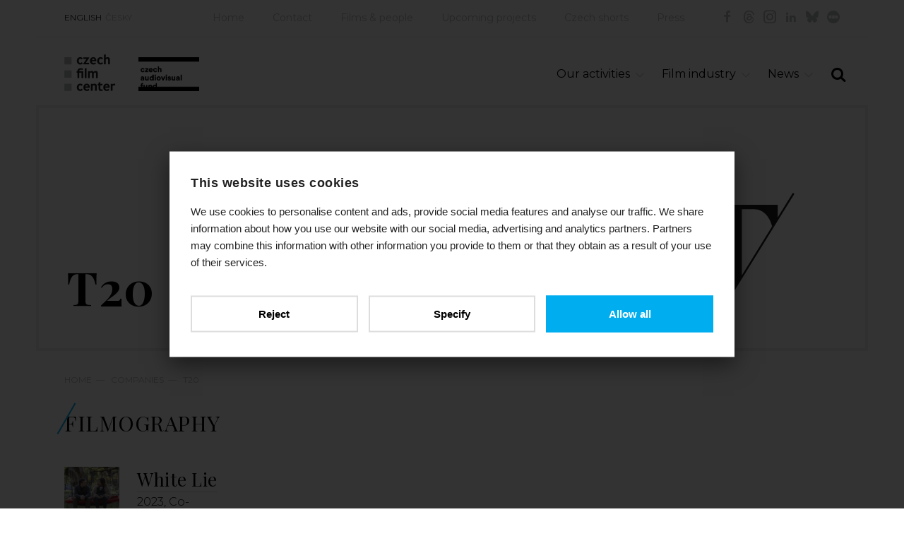

--- FILE ---
content_type: text/html; charset=utf-8
request_url: https://www.filmcenter.cz/en/companies/1559-t20
body_size: 4166
content:
<!doctype html>
<html class="no-js" lang="en">


<head>
<title id="snippet-metaInfo-metaTitle">T20 | Czech Film Center</title>

<meta charset="utf-8">
<meta http-equiv="x-ua-compatible" content="ie=edge">
<meta name="robots" content="index, follow">
<meta name="viewport" content="width=device-width, initial-scale=1, shrink-to-fit=no">
<meta name="author" content="Pro-idea s.r.o. / www.pro-idea.cz">
<meta name="copyright" content="Copyright (c) 2026 Czech Film Center">
<meta name="description" content="" id="snippet-metaInfo-metaDescription">

<meta property="og:type" content="website">
<meta property="og:title" content="T20 | Czech Film Center">
<meta property="og:description" content="">
<meta property="og:image" content="https://www.filmcenter.cz/media/5f/98/5f9812a0d6cbaa99-1200-630-e-60.webp">
    <link rel="apple-touch-icon" sizes="180x180" href="/files/favicon/apple-touch-icon.png">
<link rel="icon" type="image/png" sizes="32x32" href="/files/favicon/favicon-32x32.png">
<link rel="icon" type="image/png" sizes="16x16" href="/files/favicon/favicon-16x16.png">
<link rel="manifest" href="/files/favicon/site.webmanifest">
<link rel="mask-icon" href="/files/favicon/safari-pinned-tab.svg" color="#1ab161">
<meta name="msapplication-TileColor" content="#ffffff">
<meta name="theme-color" content="#ffffff">

    <link href="/js/front/plugins/fullcalendar/fullcalendar.css" rel="stylesheet" type="text/css">

	<link href="/css/front/grid.css" rel="stylesheet" type="text/css">
	<link href="/css/front/style.css?18" rel="stylesheet" type="text/css">
	<link href="/css/front/icons.css?05" rel="stylesheet">
	<link href='https://fonts.googleapis.com/css?family=Playfair+Display:400,700&amp;subset=latin,latin-ext' rel='stylesheet' type='text/css'>
	<link href="https://fonts.googleapis.com/css?family=Montserrat:100,100i,200,200i,300,300i,400,400i,500,500i,600,600i,700,700i,800,800i,900,900i&display=swap&subset=cyrillic,cyrillic-ext,latin-ext" rel="stylesheet">

	<link href="/plugins/fontawesome/css/all.min.css" rel="stylesheet" type="text/css">
	<link href="/css/front/plugins/alertify.core.css" rel="stylesheet" type="text/css">
	<link href="/css/front/plugins/alertify.default.css" rel="stylesheet" type="text/css">
	<link href="/css/front/plugins/magnific-popup.css" rel="stylesheet" type="text/css">
	<link href="/css/front/plugins/jquery.bxslider.css" rel="stylesheet" type="text/css">
	<link href="/plugins/multiselect/multiselect.css" rel="stylesheet" type="text/css">

    <script async src="https://www.googletagmanager.com/gtag/js?id=G-3XRE5HE4ZX"></script>

    <script>
        (function (d, t, k) {
            var s = d.getElementsByTagName(t)[0], a = d.createElement(t)
            a.async = true;
            a.src = '//cookies.pro-idea.cz/scripts/'+k+'/cc.js'
            s.parentNode.insertBefore(a, s)
        })(document, 'script', '133CE7U6-0YZPE74BJ2OU3W-9M7RIRTF');
    </script>

    <!-- Google tag (gtag.js) -->
    <script type="text/plain" data-cookieconsent="statistics">
        window.dataLayer = window.dataLayer || [];
        function gtag(){ dataLayer.push(arguments); }
        gtag('js', new Date());

        gtag('config', 'G-3XRE5HE4ZX');
    </script>

</head>

<body>


<div class="container block">
    <header class="head_container block">
        <div class="top_line block">
            <div class="col-md-2">
                <ul class="ul_langs block">
                    <li class="slc">
                        <a href="/">ENGLISH</a></li>
                    <li>
                        <a href="/cs/uvod">ČESKY</a></li>
                </ul>
            </div>
            <div class="col-md-10">
                <ul class="ul_socials">
                    <li><a href="https://www.facebook.com/CzechFilmCenter/" target="_blank" class="icon-facebook"></a></li>
                    <li><a href="https://www.threads.net/@czechfilmcenter" target="_blank" class="icon-threads"></a></li>
                    <li><a href="https://www.instagram.com/czechfilmcenter/" target="_blank" class="icon-instagram"></a></li>
                    <li><a href="https://www.linkedin.com/company/czechfilmcenter/" target="_blank" class="icon-in"></a></li>
                    <li><a href="https://bsky.app/profile/czechfilmcenter.bsky.social" target="_blank" class="icon-ico-bsky"></a></li>
                    <li><a href="https://letterboxd.com/CzechFilmCenter/" target="_blank" class="icon-ico-letterbox"></a></li>
                </ul>
                <nav>
                    <ul class="ul_main-nav block">
                        <li>
                            <a href="/""">Home</a></li>
                        <li>
                            <a href="/en/contact""">Contact</a></li>
                        <li>
                            <a href="/en/films-people""">Films &amp; people</a></li>
                        <li>
                            <a href="/en/upcoming-projects""">Upcoming projects</a></li>
                        <li>
                            <a href="/en/czech-shorts""">Czech shorts</a></li>
                        <li>
                            <a href="/en/press""">Press</a></li>
                    </ul>
                </nav>
            </div>
        </div>
        <div class="head_line block">
            <div class="col-xs-12 col-sm-12 col-md-5">
                <h1 class="logo">
                    <a href="/">
                        <img src="/media/df/1f/df1f0c0abb8d7ba4-1600-1600-f-80.webp" alt="Home">
                    </a>
                </h1>
                <div class="sfk_logo">
                    <a href="/">
                        <img src="/images/front/logo-fond-en.png?01" alt="Czech film fund" style="max-width: 100%;">
                    </a>
                    <p></p>
                </div>
            </div>
            <div class="col-xs-12 col-sm-12 col-md-7">
                <div class="search-form_container block">
                    <a href="#" class="a_search-form-trigger icon-search"></a>
                    <form action="/en/full-text-search" method="post" id="frm-searchForm" class="search_form form block" style="display: none;">
                        <input type="text" name="text" maxlength="128" size="50" id="frm-searchForm-text" required data-nette-rules='[{"op":":filled","msg":"Vyplňte výraz"}]'>
                        <button class="icon-search" type="submit" name="_submit" value="SEARCH"></button>
                    <input type="hidden" name="_do" value="searchForm-submit"><!--[if IE]><input type=IEbug disabled style="display:none"><![endif]-->
</form>

                </div>
                <ul class="ul_nav">
                    <li class="li_main">
                        
                        <a href="/en/our-activities""" class="a_main icon-down-open-big">Our activities</a>
                        <ul class="ul_sub" style="display: none;">
                            <li class="li_sub">
                                <a href="/en/our-activities/festivals""" class="a_sub">
                                    Festivals
                                </a>
                            </li>
                            <li class="li_sub">
                                <a href="/en/our-activities/film-markets""" class="a_sub">
                                    Film markets
                                </a>
                            </li>
                            <li class="li_sub">
                                <a href="/en/our-activities/projects-presentations""" class="a_sub">
                                    Projects presentations
                                </a>
                            </li>
                            <li class="li_sub">
                                <a href="/en/our-activities/european-film-promotion""" class="a_sub">
                                    European Film Promotion
                                </a>
                            </li>
                            <li class="li_sub">
                                <a href="/en/our-activities/short-films""" class="a_sub">
                                    Short films
                                </a>
                            </li>
                            <li class="li_sub">
                                <a href="/en/our-activities/documentary-films""" class="a_sub">
                                    Documentary films
                                </a>
                            </li>
                            <li class="li_sub">
                                <a href="/en/our-activities/animated-films""" class="a_sub">
                                    Animated films
                                </a>
                            </li>
                            <li class="li_sub">
                                <a href="/en/our-activities/consulting""" class="a_sub">
                                    Consulting
                                </a>
                            </li>
                            <li class="li_sub">
                                <a href="/en/our-activities/publications""" class="a_sub">
                                    Publications
                                </a>
                            </li>
                        </ul>
                    </li>
                    <li class="li_main">
                        
                        <a href="/en/film-industry""" class="a_main icon-down-open-big">Film industry</a>
                        <ul class="ul_sub" style="display: none;">
                            <li class="li_sub">
                                <a href="/en/film-industry/co-produce-with-the-czech-republic""" class="a_sub">
                                    Co-produce with the Czech Republic
                                </a>
                            </li>
                            <li class="li_sub">
                                <a href="/en/film-industry/regulations-funding""" class="a_sub">
                                    Regulations / Funding
                                </a>
                            </li>
                            <li class="li_sub">
                                <a href="/en/film-industry/film-festivals""" class="a_sub">
                                    Film festivals
                                </a>
                            </li>
                            <li class="li_sub">
                                <a href="/en/film-industry/film-awards""" class="a_sub">
                                    Film awards
                                </a>
                            </li>
                            <li class="li_sub">
                                <a href="/en/film-industry/industry-contacts""" class="a_sub">
                                    Industry contacts
                                </a>
                            </li>
                            <li class="li_sub">
                                <a href="/en/film-industry/facts-figures""" class="a_sub">
                                    Facts &amp; figures
                                </a>
                            </li>
                        </ul>
                    </li>
                    <li class="li_main">
                        
                        <a href="/en/news""" class="a_main icon-down-open-big">News</a>
                        <ul class="ul_sub" style="display: none;">
                            <li class="li_sub">
                                <a href="/en/news/czech-film""" class="a_sub">
                                    Czech Film
                                </a>
                            </li>
                            <li class="li_sub">
                                <a href="/en/news/film-industry""" class="a_sub">
                                    Film Industry
                                </a>
                            </li>
                            <li class="li_sub">
                                <a href="/en/news/publications""" class="a_sub">
                                    Publications
                                </a>
                            </li>
                            <li class="li_sub">
                                <a href="/en/news/introducing""" class="a_sub">
                                    Introducing
                                </a>
                            </li>
                            <li class="li_sub">
                                <a href="/en/news/short-films""" class="a_sub">
                                    Short Films
                                </a>
                            </li>
                        </ul>
                    </li>
                </ul>
            </div>
        </div>
    </header>




<section class="content_container block">
    <div class="item-top_box no-img black-text block">
        <div class="text_box">
            <h1>T20</h1>
        </div>
        <img class="ico-iniciala" src="/images/front/initial/ico-inicial-t.svg">
    </div>


<div class="breadcrumbs_container block">
	<p>
			<a href="/">Home</a>&mdash;
			<a href="/en/companies">Companies</a>&mdash;
			<a href="1559-t20">T20</a>
	</p>
</div>
	<div class="block company-det three-rows">
            <div class="column pull-right col-md-12 col-sm-12">

                




                    <h4>Filmography</h4>
                    <div class="row">
                        <div class="search_result block in-rcol col-md-4">
                            <div class="col-md-3 col-sm-3 col-xs-3 search_result_img">
                                <a href="/en/films-people/4396-white-lie">
                                    <img src="/media/72/02/7202a0c77bab322e-326-326-e-60.webp" alt="White Lie">
                                </a>
                            </div>
                            <div class="col-md-9 col-sm-9 col-xs-9 search_result_text film_in_coll">
                                <h3><a href="/en/films-people/4396-white-lie">White Lie</a></h3>
                                <div class="search_desc">
                                    <p>2023, Co-production Company</p>
                                </div>
                            </div>
                        </div>
                    </div>
            </div>
	</div>

        <div class="row grid-img_container">
            <div class="col-md-5">
                <a href="/en/films-people/4396-white-lie">
                    <img src="/media/46/22/4622f6dd92ab0cc7-884-708-e-60.webp" alt=""><span>White Lie / Lítá v tom</span>
                </a>
            </div>
            <div class="col-md-2">
                <a href="/en/films-people/4396-white-lie">
                    <img src="/media/24/a5/24a5ec698635ad09-416-332-e-60.webp" alt=""><span>White Lie / Lítá v tom</span>
                </a>
                <a href="/en/films-people/4396-white-lie">
                    <img src="/media/22/e5/22e538b4487d479d-416-332-e-60.webp" alt=""><span>White Lie / Lítá v tom</span>
                </a>
            </div>
            <div class="col-md-5">
                <a href="/en/films-people/4396-white-lie">
                    <img src="/media/32/3d/323d2e1eda9f5dbf-884-708-e-60.webp" alt=""><span>White Lie / Lítá v tom</span>
                </a>
            </div>
        </div>
        <div class="row grid-img_container">
        </div>
        <div class="row grid-img_container">
        </div>
        <div class="row grid-img_container">
        </div>
        <div class="row grid-img_container">
        </div>
        <div class="row grid-img_container">
        </div>
        <div class="row grid-img_container">
        </div>
        <div class="row grid-img_container">
        </div>

</section>

</div>

<section class="contact-line_container block">
    <div class="container">
        <div class="contact_box col-md-7 col-sm-6">
            <h3>Czech Film Center<br />
division of the <a href="https://fondkinematografie.cz/">Czech Audiovisual Fund</a> promoting Czech audiovisual production worldwide</h3>

<p>Email: <a href="mailto:info@filmcenter.cz">info@filmcenter.cz</a><br />
 </p>

<p> </p>

            <p class="p_more">
                <a href="/en/contact">Contact us</a>
            </p>
        </div>
    </div>
</section>


<div class="container block">
    <footer class="foot_container block">
        <div class="col-md-6">
            <p>© Czech Film Center<a href="/en/privacy-policy" class="privacy-policy-link">Privacy policy</a> | <a href="javascript:ProideaCookies.showDialog(true);">Cookies settings</a></p>

        </div>
        <div class="right_box col-md-6">
            <p>Created by <a href="http://www.pro-idea.cz">Pro-idea</a></p>
        </div>
    </footer>
</div>

<div style="display: none;" id="snippet--flashMessages">
</div>


<script type="text/javascript" src="/js/front/plugins/jquery.min.js"></script>
<script type="text/javascript" src="/js/front/plugins/jquery.min.js"></script>
<script type="text/javascript" src="/js/front/plugins/jquery-ui.min.js"></script>
<script type="text/javascript" src="/js/front/plugins/jquery.easing.1.3.js"></script>
<script type="text/javascript" src="/js/front/plugins/ContentSlider.js"></script>
<script type="text/javascript" src="/js/front/plugins/ContentScroller.js"></script>
<script type="text/javascript" src="/js/front/plugins/jquery.magnific-popup.min.js"></script>
<script type="text/javascript" src="/js/front/plugins/alertify.js"></script>
<script type="text/javascript" src="/js/front/plugins/jquery.bxslider.min.js"></script>
<script type="text/javascript" src="/plugins/multiselect/multiselect.js"></script>
<script type="text/javascript" src="/js/front/plugins/fullcalendar/lib/moment.min.js"></script>
<script type="text/javascript" src="/js/front/plugins/fullcalendar/fullcalendar.min.js"></script>
<script type="text/javascript" src="/js/front/plugins/fullcalendar/locale-all.js"></script>
<script type="text/javascript" src="https://maxcdn.bootstrapcdn.com/bootstrap/3.3.7/js/bootstrap.min.js"></script>
<script type="text/javascript" src="/js/front/core/live-form-validation.js"></script>
<script type="text/javascript" src="https://www.google.com/recaptcha/api.js?render=6LeSmpMlAAAAANkjDFK7oaTs9852-FcirQx4Njok"></script>
<script type="text/javascript" src="/js/front/main.js?v=12"></script>

    <script>
	(function(d) {
		var config = {
			kitId: 'vcq4eyk',
			scriptTimeout: 3000,
			async: true
		}, h = d.documentElement, t = setTimeout(function() {
			h.className = h.className.replace(/\bwf-loading\b/g, "") + " wf-inactive";
		}, config.scriptTimeout), tk = d.createElement("script"), f = false, s = d.getElementsByTagName("script")[0], a;
		h.className += " wf-loading";
		tk.src = 'https://use.typekit.net/' + config.kitId + '.js';
		tk.async = true;
		tk.onload = tk.onreadystatechange = function() {
			a = this.readyState;
			if(f || a && a != "complete" && a != "loaded") {
				return;
			}
			f = true;
			clearTimeout(t);
			try { Typekit.load(config) }
			catch(e) { }
		};
		s.parentNode.insertBefore(tk, s)
	})(document);
</script>

</body>

</html>


--- FILE ---
content_type: text/html; charset=utf-8
request_url: https://www.google.com/recaptcha/api2/anchor?ar=1&k=6LeSmpMlAAAAANkjDFK7oaTs9852-FcirQx4Njok&co=aHR0cHM6Ly93d3cuZmlsbWNlbnRlci5jejo0NDM.&hl=en&v=PoyoqOPhxBO7pBk68S4YbpHZ&size=invisible&anchor-ms=20000&execute-ms=30000&cb=p7mtk5gke188
body_size: 48655
content:
<!DOCTYPE HTML><html dir="ltr" lang="en"><head><meta http-equiv="Content-Type" content="text/html; charset=UTF-8">
<meta http-equiv="X-UA-Compatible" content="IE=edge">
<title>reCAPTCHA</title>
<style type="text/css">
/* cyrillic-ext */
@font-face {
  font-family: 'Roboto';
  font-style: normal;
  font-weight: 400;
  font-stretch: 100%;
  src: url(//fonts.gstatic.com/s/roboto/v48/KFO7CnqEu92Fr1ME7kSn66aGLdTylUAMa3GUBHMdazTgWw.woff2) format('woff2');
  unicode-range: U+0460-052F, U+1C80-1C8A, U+20B4, U+2DE0-2DFF, U+A640-A69F, U+FE2E-FE2F;
}
/* cyrillic */
@font-face {
  font-family: 'Roboto';
  font-style: normal;
  font-weight: 400;
  font-stretch: 100%;
  src: url(//fonts.gstatic.com/s/roboto/v48/KFO7CnqEu92Fr1ME7kSn66aGLdTylUAMa3iUBHMdazTgWw.woff2) format('woff2');
  unicode-range: U+0301, U+0400-045F, U+0490-0491, U+04B0-04B1, U+2116;
}
/* greek-ext */
@font-face {
  font-family: 'Roboto';
  font-style: normal;
  font-weight: 400;
  font-stretch: 100%;
  src: url(//fonts.gstatic.com/s/roboto/v48/KFO7CnqEu92Fr1ME7kSn66aGLdTylUAMa3CUBHMdazTgWw.woff2) format('woff2');
  unicode-range: U+1F00-1FFF;
}
/* greek */
@font-face {
  font-family: 'Roboto';
  font-style: normal;
  font-weight: 400;
  font-stretch: 100%;
  src: url(//fonts.gstatic.com/s/roboto/v48/KFO7CnqEu92Fr1ME7kSn66aGLdTylUAMa3-UBHMdazTgWw.woff2) format('woff2');
  unicode-range: U+0370-0377, U+037A-037F, U+0384-038A, U+038C, U+038E-03A1, U+03A3-03FF;
}
/* math */
@font-face {
  font-family: 'Roboto';
  font-style: normal;
  font-weight: 400;
  font-stretch: 100%;
  src: url(//fonts.gstatic.com/s/roboto/v48/KFO7CnqEu92Fr1ME7kSn66aGLdTylUAMawCUBHMdazTgWw.woff2) format('woff2');
  unicode-range: U+0302-0303, U+0305, U+0307-0308, U+0310, U+0312, U+0315, U+031A, U+0326-0327, U+032C, U+032F-0330, U+0332-0333, U+0338, U+033A, U+0346, U+034D, U+0391-03A1, U+03A3-03A9, U+03B1-03C9, U+03D1, U+03D5-03D6, U+03F0-03F1, U+03F4-03F5, U+2016-2017, U+2034-2038, U+203C, U+2040, U+2043, U+2047, U+2050, U+2057, U+205F, U+2070-2071, U+2074-208E, U+2090-209C, U+20D0-20DC, U+20E1, U+20E5-20EF, U+2100-2112, U+2114-2115, U+2117-2121, U+2123-214F, U+2190, U+2192, U+2194-21AE, U+21B0-21E5, U+21F1-21F2, U+21F4-2211, U+2213-2214, U+2216-22FF, U+2308-230B, U+2310, U+2319, U+231C-2321, U+2336-237A, U+237C, U+2395, U+239B-23B7, U+23D0, U+23DC-23E1, U+2474-2475, U+25AF, U+25B3, U+25B7, U+25BD, U+25C1, U+25CA, U+25CC, U+25FB, U+266D-266F, U+27C0-27FF, U+2900-2AFF, U+2B0E-2B11, U+2B30-2B4C, U+2BFE, U+3030, U+FF5B, U+FF5D, U+1D400-1D7FF, U+1EE00-1EEFF;
}
/* symbols */
@font-face {
  font-family: 'Roboto';
  font-style: normal;
  font-weight: 400;
  font-stretch: 100%;
  src: url(//fonts.gstatic.com/s/roboto/v48/KFO7CnqEu92Fr1ME7kSn66aGLdTylUAMaxKUBHMdazTgWw.woff2) format('woff2');
  unicode-range: U+0001-000C, U+000E-001F, U+007F-009F, U+20DD-20E0, U+20E2-20E4, U+2150-218F, U+2190, U+2192, U+2194-2199, U+21AF, U+21E6-21F0, U+21F3, U+2218-2219, U+2299, U+22C4-22C6, U+2300-243F, U+2440-244A, U+2460-24FF, U+25A0-27BF, U+2800-28FF, U+2921-2922, U+2981, U+29BF, U+29EB, U+2B00-2BFF, U+4DC0-4DFF, U+FFF9-FFFB, U+10140-1018E, U+10190-1019C, U+101A0, U+101D0-101FD, U+102E0-102FB, U+10E60-10E7E, U+1D2C0-1D2D3, U+1D2E0-1D37F, U+1F000-1F0FF, U+1F100-1F1AD, U+1F1E6-1F1FF, U+1F30D-1F30F, U+1F315, U+1F31C, U+1F31E, U+1F320-1F32C, U+1F336, U+1F378, U+1F37D, U+1F382, U+1F393-1F39F, U+1F3A7-1F3A8, U+1F3AC-1F3AF, U+1F3C2, U+1F3C4-1F3C6, U+1F3CA-1F3CE, U+1F3D4-1F3E0, U+1F3ED, U+1F3F1-1F3F3, U+1F3F5-1F3F7, U+1F408, U+1F415, U+1F41F, U+1F426, U+1F43F, U+1F441-1F442, U+1F444, U+1F446-1F449, U+1F44C-1F44E, U+1F453, U+1F46A, U+1F47D, U+1F4A3, U+1F4B0, U+1F4B3, U+1F4B9, U+1F4BB, U+1F4BF, U+1F4C8-1F4CB, U+1F4D6, U+1F4DA, U+1F4DF, U+1F4E3-1F4E6, U+1F4EA-1F4ED, U+1F4F7, U+1F4F9-1F4FB, U+1F4FD-1F4FE, U+1F503, U+1F507-1F50B, U+1F50D, U+1F512-1F513, U+1F53E-1F54A, U+1F54F-1F5FA, U+1F610, U+1F650-1F67F, U+1F687, U+1F68D, U+1F691, U+1F694, U+1F698, U+1F6AD, U+1F6B2, U+1F6B9-1F6BA, U+1F6BC, U+1F6C6-1F6CF, U+1F6D3-1F6D7, U+1F6E0-1F6EA, U+1F6F0-1F6F3, U+1F6F7-1F6FC, U+1F700-1F7FF, U+1F800-1F80B, U+1F810-1F847, U+1F850-1F859, U+1F860-1F887, U+1F890-1F8AD, U+1F8B0-1F8BB, U+1F8C0-1F8C1, U+1F900-1F90B, U+1F93B, U+1F946, U+1F984, U+1F996, U+1F9E9, U+1FA00-1FA6F, U+1FA70-1FA7C, U+1FA80-1FA89, U+1FA8F-1FAC6, U+1FACE-1FADC, U+1FADF-1FAE9, U+1FAF0-1FAF8, U+1FB00-1FBFF;
}
/* vietnamese */
@font-face {
  font-family: 'Roboto';
  font-style: normal;
  font-weight: 400;
  font-stretch: 100%;
  src: url(//fonts.gstatic.com/s/roboto/v48/KFO7CnqEu92Fr1ME7kSn66aGLdTylUAMa3OUBHMdazTgWw.woff2) format('woff2');
  unicode-range: U+0102-0103, U+0110-0111, U+0128-0129, U+0168-0169, U+01A0-01A1, U+01AF-01B0, U+0300-0301, U+0303-0304, U+0308-0309, U+0323, U+0329, U+1EA0-1EF9, U+20AB;
}
/* latin-ext */
@font-face {
  font-family: 'Roboto';
  font-style: normal;
  font-weight: 400;
  font-stretch: 100%;
  src: url(//fonts.gstatic.com/s/roboto/v48/KFO7CnqEu92Fr1ME7kSn66aGLdTylUAMa3KUBHMdazTgWw.woff2) format('woff2');
  unicode-range: U+0100-02BA, U+02BD-02C5, U+02C7-02CC, U+02CE-02D7, U+02DD-02FF, U+0304, U+0308, U+0329, U+1D00-1DBF, U+1E00-1E9F, U+1EF2-1EFF, U+2020, U+20A0-20AB, U+20AD-20C0, U+2113, U+2C60-2C7F, U+A720-A7FF;
}
/* latin */
@font-face {
  font-family: 'Roboto';
  font-style: normal;
  font-weight: 400;
  font-stretch: 100%;
  src: url(//fonts.gstatic.com/s/roboto/v48/KFO7CnqEu92Fr1ME7kSn66aGLdTylUAMa3yUBHMdazQ.woff2) format('woff2');
  unicode-range: U+0000-00FF, U+0131, U+0152-0153, U+02BB-02BC, U+02C6, U+02DA, U+02DC, U+0304, U+0308, U+0329, U+2000-206F, U+20AC, U+2122, U+2191, U+2193, U+2212, U+2215, U+FEFF, U+FFFD;
}
/* cyrillic-ext */
@font-face {
  font-family: 'Roboto';
  font-style: normal;
  font-weight: 500;
  font-stretch: 100%;
  src: url(//fonts.gstatic.com/s/roboto/v48/KFO7CnqEu92Fr1ME7kSn66aGLdTylUAMa3GUBHMdazTgWw.woff2) format('woff2');
  unicode-range: U+0460-052F, U+1C80-1C8A, U+20B4, U+2DE0-2DFF, U+A640-A69F, U+FE2E-FE2F;
}
/* cyrillic */
@font-face {
  font-family: 'Roboto';
  font-style: normal;
  font-weight: 500;
  font-stretch: 100%;
  src: url(//fonts.gstatic.com/s/roboto/v48/KFO7CnqEu92Fr1ME7kSn66aGLdTylUAMa3iUBHMdazTgWw.woff2) format('woff2');
  unicode-range: U+0301, U+0400-045F, U+0490-0491, U+04B0-04B1, U+2116;
}
/* greek-ext */
@font-face {
  font-family: 'Roboto';
  font-style: normal;
  font-weight: 500;
  font-stretch: 100%;
  src: url(//fonts.gstatic.com/s/roboto/v48/KFO7CnqEu92Fr1ME7kSn66aGLdTylUAMa3CUBHMdazTgWw.woff2) format('woff2');
  unicode-range: U+1F00-1FFF;
}
/* greek */
@font-face {
  font-family: 'Roboto';
  font-style: normal;
  font-weight: 500;
  font-stretch: 100%;
  src: url(//fonts.gstatic.com/s/roboto/v48/KFO7CnqEu92Fr1ME7kSn66aGLdTylUAMa3-UBHMdazTgWw.woff2) format('woff2');
  unicode-range: U+0370-0377, U+037A-037F, U+0384-038A, U+038C, U+038E-03A1, U+03A3-03FF;
}
/* math */
@font-face {
  font-family: 'Roboto';
  font-style: normal;
  font-weight: 500;
  font-stretch: 100%;
  src: url(//fonts.gstatic.com/s/roboto/v48/KFO7CnqEu92Fr1ME7kSn66aGLdTylUAMawCUBHMdazTgWw.woff2) format('woff2');
  unicode-range: U+0302-0303, U+0305, U+0307-0308, U+0310, U+0312, U+0315, U+031A, U+0326-0327, U+032C, U+032F-0330, U+0332-0333, U+0338, U+033A, U+0346, U+034D, U+0391-03A1, U+03A3-03A9, U+03B1-03C9, U+03D1, U+03D5-03D6, U+03F0-03F1, U+03F4-03F5, U+2016-2017, U+2034-2038, U+203C, U+2040, U+2043, U+2047, U+2050, U+2057, U+205F, U+2070-2071, U+2074-208E, U+2090-209C, U+20D0-20DC, U+20E1, U+20E5-20EF, U+2100-2112, U+2114-2115, U+2117-2121, U+2123-214F, U+2190, U+2192, U+2194-21AE, U+21B0-21E5, U+21F1-21F2, U+21F4-2211, U+2213-2214, U+2216-22FF, U+2308-230B, U+2310, U+2319, U+231C-2321, U+2336-237A, U+237C, U+2395, U+239B-23B7, U+23D0, U+23DC-23E1, U+2474-2475, U+25AF, U+25B3, U+25B7, U+25BD, U+25C1, U+25CA, U+25CC, U+25FB, U+266D-266F, U+27C0-27FF, U+2900-2AFF, U+2B0E-2B11, U+2B30-2B4C, U+2BFE, U+3030, U+FF5B, U+FF5D, U+1D400-1D7FF, U+1EE00-1EEFF;
}
/* symbols */
@font-face {
  font-family: 'Roboto';
  font-style: normal;
  font-weight: 500;
  font-stretch: 100%;
  src: url(//fonts.gstatic.com/s/roboto/v48/KFO7CnqEu92Fr1ME7kSn66aGLdTylUAMaxKUBHMdazTgWw.woff2) format('woff2');
  unicode-range: U+0001-000C, U+000E-001F, U+007F-009F, U+20DD-20E0, U+20E2-20E4, U+2150-218F, U+2190, U+2192, U+2194-2199, U+21AF, U+21E6-21F0, U+21F3, U+2218-2219, U+2299, U+22C4-22C6, U+2300-243F, U+2440-244A, U+2460-24FF, U+25A0-27BF, U+2800-28FF, U+2921-2922, U+2981, U+29BF, U+29EB, U+2B00-2BFF, U+4DC0-4DFF, U+FFF9-FFFB, U+10140-1018E, U+10190-1019C, U+101A0, U+101D0-101FD, U+102E0-102FB, U+10E60-10E7E, U+1D2C0-1D2D3, U+1D2E0-1D37F, U+1F000-1F0FF, U+1F100-1F1AD, U+1F1E6-1F1FF, U+1F30D-1F30F, U+1F315, U+1F31C, U+1F31E, U+1F320-1F32C, U+1F336, U+1F378, U+1F37D, U+1F382, U+1F393-1F39F, U+1F3A7-1F3A8, U+1F3AC-1F3AF, U+1F3C2, U+1F3C4-1F3C6, U+1F3CA-1F3CE, U+1F3D4-1F3E0, U+1F3ED, U+1F3F1-1F3F3, U+1F3F5-1F3F7, U+1F408, U+1F415, U+1F41F, U+1F426, U+1F43F, U+1F441-1F442, U+1F444, U+1F446-1F449, U+1F44C-1F44E, U+1F453, U+1F46A, U+1F47D, U+1F4A3, U+1F4B0, U+1F4B3, U+1F4B9, U+1F4BB, U+1F4BF, U+1F4C8-1F4CB, U+1F4D6, U+1F4DA, U+1F4DF, U+1F4E3-1F4E6, U+1F4EA-1F4ED, U+1F4F7, U+1F4F9-1F4FB, U+1F4FD-1F4FE, U+1F503, U+1F507-1F50B, U+1F50D, U+1F512-1F513, U+1F53E-1F54A, U+1F54F-1F5FA, U+1F610, U+1F650-1F67F, U+1F687, U+1F68D, U+1F691, U+1F694, U+1F698, U+1F6AD, U+1F6B2, U+1F6B9-1F6BA, U+1F6BC, U+1F6C6-1F6CF, U+1F6D3-1F6D7, U+1F6E0-1F6EA, U+1F6F0-1F6F3, U+1F6F7-1F6FC, U+1F700-1F7FF, U+1F800-1F80B, U+1F810-1F847, U+1F850-1F859, U+1F860-1F887, U+1F890-1F8AD, U+1F8B0-1F8BB, U+1F8C0-1F8C1, U+1F900-1F90B, U+1F93B, U+1F946, U+1F984, U+1F996, U+1F9E9, U+1FA00-1FA6F, U+1FA70-1FA7C, U+1FA80-1FA89, U+1FA8F-1FAC6, U+1FACE-1FADC, U+1FADF-1FAE9, U+1FAF0-1FAF8, U+1FB00-1FBFF;
}
/* vietnamese */
@font-face {
  font-family: 'Roboto';
  font-style: normal;
  font-weight: 500;
  font-stretch: 100%;
  src: url(//fonts.gstatic.com/s/roboto/v48/KFO7CnqEu92Fr1ME7kSn66aGLdTylUAMa3OUBHMdazTgWw.woff2) format('woff2');
  unicode-range: U+0102-0103, U+0110-0111, U+0128-0129, U+0168-0169, U+01A0-01A1, U+01AF-01B0, U+0300-0301, U+0303-0304, U+0308-0309, U+0323, U+0329, U+1EA0-1EF9, U+20AB;
}
/* latin-ext */
@font-face {
  font-family: 'Roboto';
  font-style: normal;
  font-weight: 500;
  font-stretch: 100%;
  src: url(//fonts.gstatic.com/s/roboto/v48/KFO7CnqEu92Fr1ME7kSn66aGLdTylUAMa3KUBHMdazTgWw.woff2) format('woff2');
  unicode-range: U+0100-02BA, U+02BD-02C5, U+02C7-02CC, U+02CE-02D7, U+02DD-02FF, U+0304, U+0308, U+0329, U+1D00-1DBF, U+1E00-1E9F, U+1EF2-1EFF, U+2020, U+20A0-20AB, U+20AD-20C0, U+2113, U+2C60-2C7F, U+A720-A7FF;
}
/* latin */
@font-face {
  font-family: 'Roboto';
  font-style: normal;
  font-weight: 500;
  font-stretch: 100%;
  src: url(//fonts.gstatic.com/s/roboto/v48/KFO7CnqEu92Fr1ME7kSn66aGLdTylUAMa3yUBHMdazQ.woff2) format('woff2');
  unicode-range: U+0000-00FF, U+0131, U+0152-0153, U+02BB-02BC, U+02C6, U+02DA, U+02DC, U+0304, U+0308, U+0329, U+2000-206F, U+20AC, U+2122, U+2191, U+2193, U+2212, U+2215, U+FEFF, U+FFFD;
}
/* cyrillic-ext */
@font-face {
  font-family: 'Roboto';
  font-style: normal;
  font-weight: 900;
  font-stretch: 100%;
  src: url(//fonts.gstatic.com/s/roboto/v48/KFO7CnqEu92Fr1ME7kSn66aGLdTylUAMa3GUBHMdazTgWw.woff2) format('woff2');
  unicode-range: U+0460-052F, U+1C80-1C8A, U+20B4, U+2DE0-2DFF, U+A640-A69F, U+FE2E-FE2F;
}
/* cyrillic */
@font-face {
  font-family: 'Roboto';
  font-style: normal;
  font-weight: 900;
  font-stretch: 100%;
  src: url(//fonts.gstatic.com/s/roboto/v48/KFO7CnqEu92Fr1ME7kSn66aGLdTylUAMa3iUBHMdazTgWw.woff2) format('woff2');
  unicode-range: U+0301, U+0400-045F, U+0490-0491, U+04B0-04B1, U+2116;
}
/* greek-ext */
@font-face {
  font-family: 'Roboto';
  font-style: normal;
  font-weight: 900;
  font-stretch: 100%;
  src: url(//fonts.gstatic.com/s/roboto/v48/KFO7CnqEu92Fr1ME7kSn66aGLdTylUAMa3CUBHMdazTgWw.woff2) format('woff2');
  unicode-range: U+1F00-1FFF;
}
/* greek */
@font-face {
  font-family: 'Roboto';
  font-style: normal;
  font-weight: 900;
  font-stretch: 100%;
  src: url(//fonts.gstatic.com/s/roboto/v48/KFO7CnqEu92Fr1ME7kSn66aGLdTylUAMa3-UBHMdazTgWw.woff2) format('woff2');
  unicode-range: U+0370-0377, U+037A-037F, U+0384-038A, U+038C, U+038E-03A1, U+03A3-03FF;
}
/* math */
@font-face {
  font-family: 'Roboto';
  font-style: normal;
  font-weight: 900;
  font-stretch: 100%;
  src: url(//fonts.gstatic.com/s/roboto/v48/KFO7CnqEu92Fr1ME7kSn66aGLdTylUAMawCUBHMdazTgWw.woff2) format('woff2');
  unicode-range: U+0302-0303, U+0305, U+0307-0308, U+0310, U+0312, U+0315, U+031A, U+0326-0327, U+032C, U+032F-0330, U+0332-0333, U+0338, U+033A, U+0346, U+034D, U+0391-03A1, U+03A3-03A9, U+03B1-03C9, U+03D1, U+03D5-03D6, U+03F0-03F1, U+03F4-03F5, U+2016-2017, U+2034-2038, U+203C, U+2040, U+2043, U+2047, U+2050, U+2057, U+205F, U+2070-2071, U+2074-208E, U+2090-209C, U+20D0-20DC, U+20E1, U+20E5-20EF, U+2100-2112, U+2114-2115, U+2117-2121, U+2123-214F, U+2190, U+2192, U+2194-21AE, U+21B0-21E5, U+21F1-21F2, U+21F4-2211, U+2213-2214, U+2216-22FF, U+2308-230B, U+2310, U+2319, U+231C-2321, U+2336-237A, U+237C, U+2395, U+239B-23B7, U+23D0, U+23DC-23E1, U+2474-2475, U+25AF, U+25B3, U+25B7, U+25BD, U+25C1, U+25CA, U+25CC, U+25FB, U+266D-266F, U+27C0-27FF, U+2900-2AFF, U+2B0E-2B11, U+2B30-2B4C, U+2BFE, U+3030, U+FF5B, U+FF5D, U+1D400-1D7FF, U+1EE00-1EEFF;
}
/* symbols */
@font-face {
  font-family: 'Roboto';
  font-style: normal;
  font-weight: 900;
  font-stretch: 100%;
  src: url(//fonts.gstatic.com/s/roboto/v48/KFO7CnqEu92Fr1ME7kSn66aGLdTylUAMaxKUBHMdazTgWw.woff2) format('woff2');
  unicode-range: U+0001-000C, U+000E-001F, U+007F-009F, U+20DD-20E0, U+20E2-20E4, U+2150-218F, U+2190, U+2192, U+2194-2199, U+21AF, U+21E6-21F0, U+21F3, U+2218-2219, U+2299, U+22C4-22C6, U+2300-243F, U+2440-244A, U+2460-24FF, U+25A0-27BF, U+2800-28FF, U+2921-2922, U+2981, U+29BF, U+29EB, U+2B00-2BFF, U+4DC0-4DFF, U+FFF9-FFFB, U+10140-1018E, U+10190-1019C, U+101A0, U+101D0-101FD, U+102E0-102FB, U+10E60-10E7E, U+1D2C0-1D2D3, U+1D2E0-1D37F, U+1F000-1F0FF, U+1F100-1F1AD, U+1F1E6-1F1FF, U+1F30D-1F30F, U+1F315, U+1F31C, U+1F31E, U+1F320-1F32C, U+1F336, U+1F378, U+1F37D, U+1F382, U+1F393-1F39F, U+1F3A7-1F3A8, U+1F3AC-1F3AF, U+1F3C2, U+1F3C4-1F3C6, U+1F3CA-1F3CE, U+1F3D4-1F3E0, U+1F3ED, U+1F3F1-1F3F3, U+1F3F5-1F3F7, U+1F408, U+1F415, U+1F41F, U+1F426, U+1F43F, U+1F441-1F442, U+1F444, U+1F446-1F449, U+1F44C-1F44E, U+1F453, U+1F46A, U+1F47D, U+1F4A3, U+1F4B0, U+1F4B3, U+1F4B9, U+1F4BB, U+1F4BF, U+1F4C8-1F4CB, U+1F4D6, U+1F4DA, U+1F4DF, U+1F4E3-1F4E6, U+1F4EA-1F4ED, U+1F4F7, U+1F4F9-1F4FB, U+1F4FD-1F4FE, U+1F503, U+1F507-1F50B, U+1F50D, U+1F512-1F513, U+1F53E-1F54A, U+1F54F-1F5FA, U+1F610, U+1F650-1F67F, U+1F687, U+1F68D, U+1F691, U+1F694, U+1F698, U+1F6AD, U+1F6B2, U+1F6B9-1F6BA, U+1F6BC, U+1F6C6-1F6CF, U+1F6D3-1F6D7, U+1F6E0-1F6EA, U+1F6F0-1F6F3, U+1F6F7-1F6FC, U+1F700-1F7FF, U+1F800-1F80B, U+1F810-1F847, U+1F850-1F859, U+1F860-1F887, U+1F890-1F8AD, U+1F8B0-1F8BB, U+1F8C0-1F8C1, U+1F900-1F90B, U+1F93B, U+1F946, U+1F984, U+1F996, U+1F9E9, U+1FA00-1FA6F, U+1FA70-1FA7C, U+1FA80-1FA89, U+1FA8F-1FAC6, U+1FACE-1FADC, U+1FADF-1FAE9, U+1FAF0-1FAF8, U+1FB00-1FBFF;
}
/* vietnamese */
@font-face {
  font-family: 'Roboto';
  font-style: normal;
  font-weight: 900;
  font-stretch: 100%;
  src: url(//fonts.gstatic.com/s/roboto/v48/KFO7CnqEu92Fr1ME7kSn66aGLdTylUAMa3OUBHMdazTgWw.woff2) format('woff2');
  unicode-range: U+0102-0103, U+0110-0111, U+0128-0129, U+0168-0169, U+01A0-01A1, U+01AF-01B0, U+0300-0301, U+0303-0304, U+0308-0309, U+0323, U+0329, U+1EA0-1EF9, U+20AB;
}
/* latin-ext */
@font-face {
  font-family: 'Roboto';
  font-style: normal;
  font-weight: 900;
  font-stretch: 100%;
  src: url(//fonts.gstatic.com/s/roboto/v48/KFO7CnqEu92Fr1ME7kSn66aGLdTylUAMa3KUBHMdazTgWw.woff2) format('woff2');
  unicode-range: U+0100-02BA, U+02BD-02C5, U+02C7-02CC, U+02CE-02D7, U+02DD-02FF, U+0304, U+0308, U+0329, U+1D00-1DBF, U+1E00-1E9F, U+1EF2-1EFF, U+2020, U+20A0-20AB, U+20AD-20C0, U+2113, U+2C60-2C7F, U+A720-A7FF;
}
/* latin */
@font-face {
  font-family: 'Roboto';
  font-style: normal;
  font-weight: 900;
  font-stretch: 100%;
  src: url(//fonts.gstatic.com/s/roboto/v48/KFO7CnqEu92Fr1ME7kSn66aGLdTylUAMa3yUBHMdazQ.woff2) format('woff2');
  unicode-range: U+0000-00FF, U+0131, U+0152-0153, U+02BB-02BC, U+02C6, U+02DA, U+02DC, U+0304, U+0308, U+0329, U+2000-206F, U+20AC, U+2122, U+2191, U+2193, U+2212, U+2215, U+FEFF, U+FFFD;
}

</style>
<link rel="stylesheet" type="text/css" href="https://www.gstatic.com/recaptcha/releases/PoyoqOPhxBO7pBk68S4YbpHZ/styles__ltr.css">
<script nonce="xHdVSiq7nh2rkHp3mJQyfQ" type="text/javascript">window['__recaptcha_api'] = 'https://www.google.com/recaptcha/api2/';</script>
<script type="text/javascript" src="https://www.gstatic.com/recaptcha/releases/PoyoqOPhxBO7pBk68S4YbpHZ/recaptcha__en.js" nonce="xHdVSiq7nh2rkHp3mJQyfQ">
      
    </script></head>
<body><div id="rc-anchor-alert" class="rc-anchor-alert"></div>
<input type="hidden" id="recaptcha-token" value="[base64]">
<script type="text/javascript" nonce="xHdVSiq7nh2rkHp3mJQyfQ">
      recaptcha.anchor.Main.init("[\x22ainput\x22,[\x22bgdata\x22,\x22\x22,\[base64]/[base64]/[base64]/[base64]/[base64]/UltsKytdPUU6KEU8MjA0OD9SW2wrK109RT4+NnwxOTI6KChFJjY0NTEyKT09NTUyOTYmJk0rMTxjLmxlbmd0aCYmKGMuY2hhckNvZGVBdChNKzEpJjY0NTEyKT09NTYzMjA/[base64]/[base64]/[base64]/[base64]/[base64]/[base64]/[base64]\x22,\[base64]\\u003d\x22,\x22w4HDlcOQw4tQHBfCqTvDhyNtw4gJSm7CnXzCo8K1w6tUGFYQw6fCrcKnw6DCvsKeHgM8w5oFwrtPHzFlZcKYWBLDmcO1w7/CgMKowoLDgsOWwp7CpTvCqsOGCiLChCIJFnp9wr/DhcOmCMKYCMKgL3/DoMKGw7sRSMKsHnt7bMK2UcK3dDrCmWDDisO5wpXDjcOXecOEwo7Dg8KOw67Dl3Ydw6INw7QAI34PRhpJwoPDsWDCkEHChBLDrA3Dr3nDvBXDmcOOw5I/FVbCkVZzGMO2wqQJwpLDucK5wqwhw6smDcOcMcKowoBZCsKkwpDCp8K5w4hbw4F6w5QWwoZBKcOLwoJEMjXCs1cJw4rDtAzCusOhwpU6KFvCvDZ9wo96wrMaOMORYMOFwoU7w5Zuw4tKwo52RVLDpBDCvz/DrHlGw5HDucK9ecOGw53DkMKRwqLDvsKrwrjDtcK4w53DscOYHVdQa0ZMworCjhpZdsKdMMORBsKDwpEhwpzDvSxHwq8Swo1YwrpwaVQBw4gCcWYvFMKRNcOkMksHw7/DpMO+w5rDth41csOQUgbCrsOEHcK6Tk3CrsO4wr4MNMOhXcKww7IjfcOOf8K/w68uw59IwprDjcOowqbClSnDucKUw7lsKsKEFMKdacK1Z3nDlcOqThVAfiMZw4FXwrfDhcOywqEMw57CnyAAw6rCscOlwojDl8OSwrbCmcKwMcK/LsKoR1kUTMOROsKgEMKsw4UvwrBzdjE1f8K9w7wtfcORw6DDocOcw4A5IjvCtMOLEMOjwprDinnDlDkYwo80wol+wqoxF8OcXcKyw5YQXm/DkV3Cu3rCqsOkSzdHYy8Tw5LDlV1qJ8KDwoBUwosZwo/DnkvDrcOsI8K+R8KVK8O8wos9wog5XnsWDURlwpEzw4QBw7MZegHDgcKNS8O5w5htwpvCicK1w5bCpHxEwp3CucKjKMKJwqXCvcK/A2XCi1DDhcKawqHDvsKtc8OLERzCj8K9wo7DoQLChcO/DzrCoMKbSW0mw6E/w6nDl2DDk3jDjsK8w6QOGVLDkHvDrcKtaMOeS8OlbcO3fCDDonxywpJXS8OcFCRrYgRNworCgsKWM2vDn8Ouw6nDksOUVWYrRTrDk8O8WMORYgsaCnFQwofCiD10w7TDqsOWPxY4w7PCj8Kzwqxhw6sZw4fCv353w6I/BipGw5fDq8KZwoXCp1/DhR95cMKlKMOuwqTDtsOjw5kXAXVdZB8dRMO5V8KCOsOoFFTCgMKYecK2JcKkwobDkzjCmB4/X2kgw57DgsOJCwDChcKIME7Cv8KtUwnDpAjDgX/DhhDCosKqw44aw7rCnX9nbm/DrcOSYsKvwrt0ak/CrcKQCjc/[base64]/CqsKiT8OdwohQCDAFK8OUwoxaC8OQPcO/PsKewoXDp8KqwrYDIcO8JxLCmwrDpmPCh0jCmWRwwqUnQVMucMO+wo/DrV3Dl3w/w7/CnHHDjsOyWcKywoVMwqzDucK0wrULw7/[base64]/DkMKpw4poClBLwpHCpSTDhsKbS2fCosKDw5jDpcOHwqnCv8O+woZMwqTCo17CtRDCvHjDkcK/[base64]/[base64]/CmFATwokzbMKBDcO8w73DrcO4wqNxFcKnwo4PI8KOfCdRw5LCt8Ovw5DCiRcHQQhzZ8Kiw5/DrTwDwqAAT8OWwrVLc8Kvw6rDp3lIwoEuwqpWwqgbwrvChWrCpcK8AiXCpWTDtcObSX3Co8K1OyvCpMOsf18Iw5XClHXDksOXEsK+bAjCsMK3w5/[base64]/[base64]/wpTCvcOBw68HdiXCj8KAw61Iw4fCosO9J8OofStSwqrClcOuw65gwrTCtHnDuEslW8KrwqA/O24GRcKWRsO6wpPDj8KNw6vDoMKiw6h1wrfCrMK8NMKSEsKBSj/CtsKrwoViwr9LwrY5WQ7DpgTDtxctHcKfS3bCm8OXdMOCWyvCusKcPsK6aEbDjsK/YFvDvUzDq8OyDcOvMinCgMOFfX04WEtTZMOpBCMXw4RSesKnw6Vcw6vCnX4wwqDCisKXwoLDm8KbFcKldSU7GS0qbAHDqcOhIVx3DcK4KFHCrsKNw4/DnmsXw7nCrsO0QDYGwpk2CMK4d8KxayrCuMK6wqICFF/Cm8OKM8K5wo8cwpHDnzfCsBPDiyZOw7EBwpHDl8OfwolQCEbDj8OewqvDlQt5w4LDm8KWR8Kow5XDpA7DqsOWwozCi8KRwrrDi8Kawp/ClVHDnsOfw75zNzwXw6LCssOJw63DiwNiOyjCvX9DQcKcIcOkw5TDpsKbwqxbwoZPDMOBbSLClCHDj2/[base64]/DlzZiwo/CkFPDpzrCqkhOw49zbxMWUsKmWsKkaChJLWRENsOgw6nDshPClMKUw4bDs1PCusKsw4kzBnPCj8K7EcKLfWh/w5xjwonCh8KCwq/[base64]/DlsOzw6vCmsOlwoHDvivDg0c0fcO1wpHCocOaScK2w592wqDDi8KfwqNXwqQYw4hUJMOZwp9vdMOFwokjw5ssS8KSw6A4w5rDu0RvwpzDlMKof1vDqTt8F0TCh8K/a8OLwprClsOWwqpMCSrDi8KLw57Ck8K7JsKKBXTDqC9hw5Exw7DCp8Ktw5nCicKiasOnw6ZXwpl6wpHCvMOUOE9FfChrwoRhw5sbwonCtMOfwo7CkF/CvXbDtcKmVBrChcKDGMKWUcKgGMKdXSXDp8OIwrE/wpzCnlZnAQfCusK7w6ULfcK1aEfCpx/DrXUUwoAnaQhSw6ksQ8O1MkPCnDXClsOew497wrYCw5rCgCrDrsO1wp9wwq5Nwq9NwoICRSDCvMKFwqkDPsKVUMOPwqxfeCN4JxoHJMKFw744wpnDgloPwqDCnkcaT8KMCMKFS8KpbcKdw6xiF8Ofw6I1w53DpyhjwqQ4NcKcwo8tPRtrwrp/BGjDimR+wrxib8Oyw5bCrMKEM2hHwo1zMCbDpD/[base64]/CusOzPx9YFMKMDw9Rwp0VwpfCpsOmI8KxH8KJCCNYwovCmVcLZ8K0w5HCksKcLsKEw5DDjsKJGXIfBMObHMOfwpnCrnTDkMKfYm/CqsO8VCbDiMOnazAvw4VKwqQ8wrjDiFbDtMKjw6g8ZMOPJ8O4GMKqacORbMObQsK7JcK+wokawookwrg2wpgLRMKrIk/Dr8KbNzEoZEJyBsKcS8KQM8KXwoJyXmTCkGLClH7ChMO6w7ljHEvDusKCw6XCpcKOwrjCm8Orw5VHY8KcOSgowpnDi8OtXgPCgV9wNMKFJmXDo8KSwoJ4U8KHwqx/w7bDtsOcOzJuw6rCkcK7Fm8Xw4nCly/Cl1XCq8O4V8OMBzdOw5nDg3nCswjDrBg9w7VtCcKFwobDsAodwqB0wrc5XMO2wrY1OQrCsDvDmcKawrJEIMK9wo1aw6dEwrhtw61ywptrwpzCn8K3VkDCkUYkw65ywofCvEfDsX4hw5hmw7Fow5MfwoDDo3ggZcKsaMKrw6LCvcOswrFjwr/DosK1wozDsGIYwrssw6nDphHCvDXDom7CsDrCo8Kow6vDuMKIeiFcwo8uw7zDsFzCn8O7wqbDgjYHAWHDnsK7dncfWcKEbRhNwp7DvTLDi8OaL3PDvMK/dMOKwo/CnMOtw6rCjsKOwrHDkRdywo8DfMKuw4wgw6pwwpLChlrDvsOgaHjDt8O+dWvCnMOvfXpOFcOXS8OzwqrCocOqw5DDtmYVa37Cs8Kgwppsw4/ChU/Cm8KhwrDDnMOzwqZrwqTCpMK+GijDl14DBhHDgXFTw7JvZVvCuTPCs8KoRD7Du8KlwpUYMygDBcONG8KUw5PDjsOOwr7CuEsbeU/CjsOce8KBwpNSfn/[base64]/DhSHDnTgUJsKqw6jCqnbDh3xvD8OBwpM8w6A3dzfCtQwcZcKlwqjCjcOOw554XsK/GMKGw5knwrcLwqnClsOewqoCRRPCpMKmwpQVwqQdNsK/ccK+w5fDkjkcbMOMKcO0w63DisO9Sjlyw6PCmALDqwHCgw1COE06DDrDicOvXSg2wpfComHCmGLCu8KWwrvCisO2czXDjwPCpBUyfG3CvAHCqRDCrMK1HwHDncOwwrrDgn5yw65pw63Cix/CtsKMGsOww6/DssO/[base64]/[base64]/[base64]/DiMKlwqV6WnExwpPCuEjDh8Kjcnh2S8OYYSdAw6jDrcOMw7jDv2oHwrwSw7RWwrTDnsO8GFAnw7DDocOSf8KGw719JS/DvMOwFTIVw4l8WsKBwqbDhDzCvE3CsMOuJGbDt8ORw6fDvMO8QkrCs8O0w4dWQFHDmsKNwrp0wrLCtntFEUHDpyTCm8OFVRnDlMKdB1onYcOPD8OaPsO7wqpbw4HCiSUqP8KbGMOPRcKoF8OhHxLCnE/ChmXDksKNB8OUBMOqw4pLMMORfsOJwrR8wrEkCAklTsOUKhLCi8K/w6fDl8Kqw7rCksOTFcK6M8OSfsOHFMOMwq5+w4HCjTTCtTp/eS/Ds8KAeUDCuyoEXkrDtEM9woE5DMKrcE/CuCtnw6AEwqzCpxfDrsOMw608w5YBw4RHVwXDq8OuwqVoQ0pzwqjCsjrCg8OrK8ONXcOUwprCgDxRNSxXfBHCsnjChnvDjWvCrQ8rYTJic8KpWWDCoX/CtjDCosKzw5LCt8KjMsKdw6UmGcOHKsKGwojChHvCgR8aYcKewpkKX3ALGn5QA8OFQVnDtsOBw4FlwoBWwr1kHy7DgT7CssOnw4jCrnkQw4vCsW1Hw5/DnzbDoiIBMzHDt8KOw4zDqsOnw7x+w7XCigvCq8OMwq3CsWHChEPCmMOsXgozF8OPwp5XwpzDhUcXw4BUwrI/DsOFw6hvXCHCi8K3w7NnwqIwU8OCEsKOwoJKwrs+wpFZw7TCmA/DncOQC1bDmj1aw5jDrcODw5RQKDzDpsKow45ewqlxbBfCmmZ0w6fCm1AowrR2w6TDoRLDrsKqLkIrwpdhw7kRRcOywo9Dw47CvMOxFxU2YHcJRi4GIDzDucO2JF91w4XDpcO/w5TDq8OCw6xmw4TCo8Kzw6jDgsOdB3x7w5tpHsOHw7PDhxTDhMOQwrI7woxBJ8O1N8K0UmHDosKPwpfDnkouVSZ4w60sUcK7w5LCosO8dkMow4gKCMKBdgHDj8OAwporOMOLakfDpsOCAMOeBGY5Z8KkOAEgUCEdwo/[base64]/CjTTDucOSQ8OWXMOrGGsgw6sqRg48wo0QwpHCsMO2woMtf1zDocO8wpLCk0TDr8Obwo9nXcOUwqtGPMOEah/CphREwrBZW3/DomTCuV/CqcOVH8KGECDDpsONw6vDmFtbw4bCtsOpwpnCucOaA8KjPwt+FcK/wrlCLB7CgHHCtnTDiMOhDH04wq51fDt/[base64]/DkcOdRcOmeCQqFcOywoHDiVPDt8OaYMKiw4ZjwoU3wrrDusOzw4XDsXrDmMKeP8KtwpPDlMOTdcKnw4oDw441w65HOMKkwo5qwpkkTlrCsEzDmcOQUcOdw7TDhWLCnw5wXXTCuMOkw5TCpcOyw6vCh8OcwqvDnyLCim0SwpIew4vDjsOvwr/[base64]/CosOpOzXDqcKuJktAw4twwqoCw40iw51MeMOEM2/DrMKBNsOoNmtJwr/DjRTDlsOBw5RBw7QrTMOqwq5Mw4VJwoLDmcOIwrA4Pm51w5HDp8Khe8KzWjzChS1owp/[base64]/fiLDvwzDjsO8wrxawobDgnHDvsKACsKyAkAQRMKLFsKYMyHCqn/DuFsXQMOEw4fCi8KXwpTDllLDrsKkwonCuXXCkT8Qw7UTwq1KwrouwrTDssKgw5fDqsOKwp8MbjwyCS7Cu8KowowBUcKtYEAIw6cFw5rCocOxwqwGwohRwonDmMOvw5rCuMOfw5M+HVHDoHjDrB0zwoszw6N7w7vDgUYywoA4R8KkWMO/wqnCsAZ1Y8K+esONwrlkwoBzw4IJw6rDi2AZwqFFID1ZD8OIYsOAwq3DhGUcfsOIJGV0HnlPPxEiwqTCisKZw7Vcw4drTz8zf8Kuw7FJw44awo7Cm1ZAw5bCl11GwqvCoA9qDTY3cVkuYzhAw54zT8KoQsKJDTbDhHnCnMOOw59PSz/DvGd4w7XCgsKFwoTDjcKgw7TDm8Oxwqgvw53CpwrCncKIDsOnwoRqwoZ9w4INIsO7ZhLDmU1qwp/CqcOifQDDuTJyw6MXOsOgwrbDiGPDsMOfXSrDi8OnAEDDkMKyGQPCgmDDvkJ9RcK0w44Yw7XDtgLCpcKawrLDmsK5NsOmwpdjw5zDqMOowpoFwqXCtMKpNMOOw6YpBMO6XAMnw43CssKiw7w1OFbDjHjChRQCQh1Kw6/Cm8OCwo/Dr8KBTcK8wobDn0oUa8K7w7Mgw5/Ci8K4A0zCuMKVw6/[base64]/FcORAcOXwo3DnMO6OcOIwrDDmsK3w7nDn0bDisOuCxINXEfDulN5w6Q5wqI1w4nCuidLIcK9IcOYDcOsw5USasODwoHCjMO1CCPDpcKKw4oWHcKaYFFMwo1lB8OzE0tAUFk7wrwuRDhmFsOiYcOQY8KvwqDDhsOxw7ZGw4Fpe8O2wo1rSFYXwq/[base64]/EsO4VXAjVGckfMOQc3A8WcKzw7ABbmLDgUXCuVYacwlBw6DCtMKQEMK9w5FNQ8KDwqQGKEvCv0LDo2JIwpsww53CjT7DmMKVw4HDtVzClRHCsWgdfcOyL8K+wqsfEn/DusKUb8KEwpnCtEwLw6XDtMOqdBV4w4c6T8KxwoJxw4DDp3nCpV3DsSjDpgs/w55HABTCqTTDuMKNw6tyWwrDkMKwRBAtwoXDu8K1woDDkhZsc8Kfwrlfw75CJsOJM8OdQMK2wodNasOxBMKwY8OkwoPCosK9aDkoJR1dLA96wppqwpbDv8KzQ8O4GgzDisKxUFl6dsOaBcKWw73CisKdTjAkw6/DoSnDmjDCpMKkwrjDpjtCw6s8MgfCmm7DtMKXwqVgHiMoOBbDn3LCiz7Cq8K7QMKWwpbCsw8jwrvCicKYb8KdFcOzwrlPFsOvQFwGMcOawqpCLSlWC8OmwoNcPE1yw5DDiWEjw4LDu8KuF8KPSmbDmXM9R3jDsRxYe8Oke8K+N8OZw4rDs8KUKjY/QcKtTSTClsKEwp14e084QMKuOyxvwqjCuMKuaMKNB8Kkw5PCvsOjMcK+ScKGw5fDmsOawrtKw6HDuUsWdh5xRMKkecOjR3PDjcOuw4x4DhIIw5/Cl8KaUMKzak7CvcOmS1MrwpsfecObNMK2wrYqw4FhHcOGw71rwr80wr7DlMOyDWo3PMOPcAfCgX/Cn8O0woVhwr0/[base64]/w4/CiUZ1b1DCncOhMMKFJVjDhcOVM8OPMn/DkcOCAMKteg7Dh8K5IsOTw6o2w4pYwrbCi8OBGsK0w5otw5dRL1HCn8OZVcKuwqzCnMOjwoU7w63CjMOFfhkkw5nDoMKnwplxw5/Cp8K1w5Uxw5PCsUTDuyR3MgkAw6EcwrrDhkXDmgfDg0ILTBI+WMODRsOZwobCijHCtA7CgMOlTFwic8KTWy4nwpQuWGt/[base64]/wq5Tw7wlw6fCgMOsw5NtRBDCn17DvklxX0rDusK9D8KTOUx7w5nDqlQgehrCuMKwwrMzTcOOMi1RP35Owop+wqzCoMOPwq3DhBUOw4DChMOcw4DCuBA5Rwllw7HDi3N3wrEAVcKbfMO1ewd9wqXDm8Ouf0R2QV/DusO8Rw/DrcOdZxs1cFgNwoZAbl3CtsKgQ8KJwpw9woDDv8KZa27Dum9cKCNDO8O7w6LDiwbCjcOlw58le3Jqw4VLB8KSYMOdwqBNeQ05Q8KAw7MlMjFSAgnDmzfDvsOUHcOgw6UCw6JETMOyw5sXOMOLwpovXj3DscKRbMOOw5/DpMO0wq7CgB/CsMOLw7lVKsOzb8KNRS7CgBTCnsKyEWTDk8KeM8KQABvCkMOSH0Q6w63DksOIIsKGPF/CoHzDvcKcwq/DtXE7RnQhwpcCwoopw4nCnQLDrcKNwpLDnBQXJAYRwosdKQknXGjCn8ObFcKVOE9eJzvDiMKyZljDvMK0bEDDucOtKMOQwpAZwpIvfCzDs8KjwpPCvMOmw6fDm8O6w7zCi8KDwofCgsOLVsOTZg7Dl3TCscOPRsOCwpcNSHREGS3DozIzbX/CpzIlw40aSFBJAsKHwp/CpMOcwpvCuSzDhmDCmz9QT8OPXsKSw5hPGkfCoElTw6hxwprCoBdCwqbDjgzDoH9FaRrDrj/DtwZ/wog/TcKbC8KgG0TDisOPwpfCsMKowofDrcOCJcK6asOEwrM6wr7DgsOcwqo8wrrDssK7I1fCiycfwqHDkD7CsULCrMKEwowxwrbCkm/CkAlgIcOywrPCvsO9AETCusOGwqRUw7jDjDPCo8KBI8ObwpLDsMKawpohGsOCB8OWw5nDrmfCoMOswqLDvUjDtRxRZsO2b8OPBcKBwoZnwqnDliduNMOkwpnCtQsNFsOMwq/[base64]/CtcOGw6PCnMO2wqAPPQ3DoT5Ww54pS8Ovw4LDmFDDrcKYw70Cw6HCpMKwdD3CqMKqw7PDjTYjDk3CrMO6wrBXCXteSMOVw4/CjMOnCmNjwrXDqsOPw57CmsKTwocvJsO9SsOgw70pwqrDrW1/UgFOG8OnX0bCk8OUeSVXwrDCosK5wo5DLgHChw7CusORFcOLaB/[base64]/CrMKAYzELw7gXGX/CkyY3wpnCrcOLfsOUYMKtJMKew5TCusKXwr9Qw5pocgnDnlN+V2RRw6VFVcK9wp1Wwq3DikMoJsOJNxxBUMO/wrrDqyAWwoBLNF/DqCvCgD/[base64]/CucOlw6IcYmbCscKawrFVdMOJw6TCqHvCjFVBwrlyw6E9wqvDlltRw6TCryvDucKGGFguATc8w4/Di1Ruw6lFOgAEXiNhwrRvw6XCthPDvT/CqGR5w7hqwr84w7NOYMKnNxjCkkjDj8OvwptkEw1Uw7nCqToJCsOzfMKKFsO7bkwTc8K6LwwIwp4lwpEecMK+wonDksOAW8ORwrHDmF5laWLDm0nCo8KpRnDCv8OBQCwiCsOwwopxGELDpQbDpTjDrMOcBFvCgcKNwqE5B0Y/EmDCpjHCn8OsUypnwqoPOTnDi8Ogw4NBw7ZnZMK/w6NbworDgsOAwpkbL1glCSrDmMO8IFfCrcOxw5fCqMKWwo0GAMOWW0pwSB/DtcOlwr1eI13CgcOjwqgaf0A8wolsSU/Dky3DtxUxw5XCvXTClMKYRcKpw4MTwpY8WAgtewdBw6zDmBVHw4jCuCLCtXZ9ASjDgMOna2zDicOwWsO1w4MVwqnDgEFbwrIkw7Zww5/CoMO2ZUHCtsO8w4LDim7Cg8OMw4nDicO2VcKpw6TCt2cVKcKXw6VfIzsUwrrDtGbCpDkWInjCpi/Cu3B+OMO+HTwTw44Mw4tuw5rCsT/[base64]/CtjJ6WEQ/EQrCqMKqwrJwwofDlgPDgcOGwqY8w7DDjsODJ8K2AcOBOwLClgAkw6HCjcOtwq/DhMKrLMKsInwtw7JORl3CjcOJw6xpw5rCmirDnm3Cl8KKYcK4w65cw6FSZRPCoHvDg1RPYTfDr0/DpMKDRATDuWNUw7TCscO1w6PCqEtvw4JfLlbDnDJzwonCkMOBIMO9Pn83PlbCmiLCtMOgwqPDnMOqwpbCpcOawoNnw5vDpsO9XhY3wrdKwrPCn3/DlMOEw6Z+XsOMw5EVVsOpw6lNw787P1/DpsKVPMOBf8OmwpPDs8O8wrp2cl8hwrLDrnhBR3nCgMK3DR92wp/DksK/wrFGEcOqK1NIHMKAIMOzwqfCicKCD8KLwoTDmcKEbsKMYMOdQTByw6A/SwU1W8OkIFxKUAzCg8K4w6ZQKWpsIMKaw4vChSUvIB18H8KZw4HCmMOYwoLDssKVIsOmw6XDhsKTVVjChsO+w6TCm8O3w5ReYsKawrvCjnTDkgDCmcObwqTDkHTDq0IhJ1kyw4UDLMOwCsKnw5lfw4Q9wrHDmMO0w6Myw47DmUILwqspacKGGh/[base64]/EjrDgsOeH8O5L3fCmEvDqMOfRHV5IMKQLcK6LGk1OMOzAsOQc8KQF8OGTy43BwEBfcOTRShBfCTDk2t3w4l2fCtkScORbW3DoFVww5hTw51YelpYw4LCgsKIUXNQwrVKw41xw6DDjBXDhlvDlMKseALCmUfCqcOCBMO/w4QAW8O2GhXDkMODwoPDmG/CqWPDkztNwpfDjlvCtcORT8OdQTJ6EWzChMKKwqdow5RPw5FQw7HDs8Kpa8KPKsKAwrZMbg9DXcKpZFoNwodZNk8Bwrs3wq1PSwNBOgRQwqDDgSXDhG/Dk8ONwq4dw4jCmBjDp8OSRWLCpnB6wpTCmxE5SjLDgzRpw6jCplw+wrnCoMOxw5PDpA7CjyvCiVhhYTwUw7bCrQAxwqvCs8OEw53DnHEgw7AHMAfCp2Vdw73DncO3LAnCs8OIeUnCpyDCtsOSw7bClMOzwonDncKXRkvCt8KvJRgtLsKAw7XDrz8TcFEMaMKQHsK6d0/[base64]/Dlh4EIVLDiwUlMsK7w6c/OH/Ci8OFAcOTwrfCjsKgwq/CkMOFw74RwpgHwqHCtiN3L2o2PsK7wohNw4lnwpkpwrLCk8OLG8OAC8ORTRhKb3ASwpQCLMKhIsOBTsOVw7UOw4Zqw5HDrRFZesOuw7vDosKjw5pYwr7CglnClcO4fMKHKmQaSm/CuMKxw5PDk8KUwqXCrWXDklAxw4ooc8KQw6nDhijCiMOMccKHAGHCkMKHcRglwq7Do8OyZFXCt0w4w7bDoQopNSklAkxEw6dTUTNuw4/CsjJfa2XDiX7CvMOewocxw5HDqMOvRMOBwpsVw77Ct0pkwqXDuGnCrx9Tw4Fuw7ZfQcKZNcOkS8Kjw4hgw4LCuwVKwprDuENUw6kjwo4eOMOUwp8HOsK/csOcwod+AMKgDVLCuyzCrMKMw78RIsOfwpHDnnXDuMKbL8OlEsKCw6AHCzlrwpVHwpzCicOgwqFyw692NlZTYVbDscKcYMK/wrjCksK9w4AKwrwJIMOIKiLCusOmw4fCucOdw7MTMMK+BD/CvsKJw4TDvlQlYsKuaCHCsXPCgcO/e1UEw5UbMcOmwpbCmmVqDmpywojCkwXCj8OXw5XCvWXCjMO/KDnDiHA4w5Jkw5HDiEbCs8Osw5/[base64]/CgV9tK1LCoV/Dk8O5w53DthrChsOrFUrDg8KiFA3DrcKkw4IPXMKJw4DCh0LDv8OZFMK2ZcOLwrnClUrCt8KyGcKOw6vDvA0Mw71RdsKHwpPDtRgywrkZwqbChkLDgyIMw4bCpWjDnxkTE8KqCiXCpmx/JMK4EWkeK8KBGsK0SQfDiyvDocOcW2Bkw7ZGwpEYAsKgw4/CicKBVF3CrMOTwq4kw7w3wqZaChDDr8OXwrgAwp/DjxTCviHCncO2JMKqbTJjQxxuw6jCuTA6w5jDlMKgwpzDtmoQGhTCtsO5M8OVwp16ATkMVcKRacOUKiM8VHbDo8KhN0V+wooZw6sqHcKow4nDusO4ScKsw4cPaMKawp/[base64]/U1HDlMO8B8KDVcKpGcO6wp/DohTDp8Ouw5YlHMK9V8O6GkEKf8Olw53ClcK9w74ZwovDvDnCnsOlCBTDn8KcVwB9wpbDq8Ktwog9wqLCuh7Cg8O4w6FrwofCmcKUMMKDw7cQJVg1BC7Dm8KNOsORwqnCkF3Dq8Kywo3ChcOhwrjDqyMHCh7CklHCp1YHHBFOwq0wCcKWGVEIw5rCpRfDiQ/[base64]/[base64]/CpcO8LSNnwos/woRFwqrCrMKKwoZvYF8OKsOYZhslw50aTsKIIBvCrcOiw5VQwovCp8OuacOnw6nCqknDsldLwpHDssOcw4TDtEvDksOWwrfCmMOwA8KQOcKzScKhwpnDhcOWHsOVw4bChMOUwo0jRQHDmX/DvUVfwo9CJMOwwo12A8Opw68WTsKYIcOnwr8mw69lX1fCqcKUWxPDmD/DojzCh8KKccO4w7Qzw7zCm0l1FCkHw7cfwrUQYsKLVGnDpUc/XW/Cr8OrwoA4A8O8aMOgw4MHTsO6w6M1Gn0EwpTDkMKCJwDDocOAwofDo8K9UDNww5hKOyZfDC/DvSloeF1jwqLDnG02eGYNcMObwrvDqMKIwqbDpGF6FSPCvsKRJcKcRcOcw5bCohtMw7geV3zDgkZgwqzCvztcw47DvzrDt8ONCsKYw7A/[base64]/ScO1bMOVw4LCk3RZwr/DpypNIV7Coww7w58Aw43DqRB/w6s4NQ/[base64]/DggB1wo/Cgmp5JMOBHsOfW35pwrzCiDtjw5RbM1JobXBIFMORMURhwqsLw6/CtFAbcQnDrmDClMOjJH8iwpcswqxsLMKwJ0ZPwoLDjsK0w6Bvw6XDvkTCvcOdASlmXh4Tw7wFcMKBwrvDmiUxw5LCnxIzJTXDksKuwrfCu8ObwoNNwp/DnDYMwo3CusOeS8KRwoAKwrbDuAHDn8KXNhVnO8KxwrsVFWVAw4JfPUAfTcOFWMK0woLDrcORIE9hGyRqP8K+wpkdwosgBGjCiSgSwp3CqDALw78Sw5fCmUI4fnvChMOuwpNvGcONwrXDiF3Di8O/[base64]/esKHDTxVwqZIwpdUF8KvGsObwoTDhcKnw6HDgDoyAMOKGnnCkmNXDVUIwohlR0sIU8KwFmdBV19PZ0NpSRkRIcOYG099wo7DvBDDhMKRw7cCw57DogXColJwZMKRw5jCl1lGVcK+LHLCo8OEwqk2w7vDk10LwpDCiMOew6jCp8OXJcKGwqzDnlU/[base64]/DicKBdcKrAcOwAzVrA8O1wpPChRcAw6bDtFhrwpBMw4jDnWRFZcKFX8KcH8OKZsOMw4AEDcOEPS7DscO3LsKWw788XRjDvMK9w6PDpwfDr08LbCpDF21wwqfDoVnDriDDtcO8HE/DrhvDkErChgjChcKBwr8Jw5otUEcKwovCoEg8w6bDo8Ofwo7DtXwyw4zDlUoxQnR6w4xTScKKwp3CrlfDmnrCmMOJwrYBwpxMBMOkw6/[base64]/XFbCj8Kewr1jZ0fDi8KnQinDsMOPU8KywrjDnQ4/[base64]/aBsswporLS3DhURQE2U6w4XCp8KQwpZfw6nDuMOTVEvCqg/[base64]/R8OrwrbCvwIPw6LDqMKQW8KJw4xewobDnT0uwp3Cs8ONZsO7HcKfwpfCscKbRMK1wptrw53Dg8K1RCcewpHCu29rw4FcOmlCwq/DkXXCslvCvsOlUCzCo8O2Rm14fxoMwq45KAcOZ8O9WHdgK0gmAwp/[base64]/ccKdKsKBdsO3w6YywpLCvh0NecKdG8K+w5PCpcKjwpTCosKSesKzw6rCqcKVw5DCjsKXw7gCwoVYZj0qE8KYw4bDo8OVNlJWNHcFw54BCyPClcOdbMKHwoHCmsOXwrrDnsK/H8KUGizDgcOSAMOvb37Ds8KOwp4kw4rDhMOWwrXDmj7Djy/DicKVXX3DkVjClgxwwq3CjMK2w7sqwqrDicKWMsK8wqfCnsKNwo92eMKDwpjDmF7Dtk3DqjvDvibDuMKrccKqwpnDnsOjwqzDjsKbw63DgXPCu8OoP8OPbDbCncOzM8Ksw5gCRWd0FsOYe8KMdSolaUDChsK2wqHCvMOSwql0w5wkEDXDhF/[base64]/[base64]/UF9aw77Cj3fCi1wkw6ZTwoVsB3fDsMKWB0spBSZGw4bDoUBqwpXDksOlfQ3CmcORw7rCjFzClz3CkcKOw6fCqMKcw5hLasOFwprDlk/CoWnDsEzCrABvw5NFw7/DlwvDrTojUsKEUcOvwqlMw4IwCVnDq0t5w4V2XMKBNgwbw68dwrUIwpZxw4DCn8Otw6/Dj8OTwpcqw50uw4HDlcKyB2HCusO2asOiwpNRFsKbVAJrwqMFw4jDlMKUIwE7wrUrw5nDgn9Nw79YPQxTO8KrDQnCh8O6wpjDgUrCvzUgcnAAGsK4QMO/wrjDoi1balPCr8OYE8OtfXBAIz5Zw6vCuVsLIVQHw4vDp8Oaw7lSwqfDpFkVRRo8wqnDujE6wprDuMOWw5o/[base64]/Dn1tGw41Kwokqwop6woBFwo5kUkbCg1bCnMK+w4bCtMKjw78Ew4ZWwoNAwoDDpsOiAy8gwrUAwoFRwo7CrRrDkMOBesKdMXLCp3BjV8OuQXdeeMOwwqHDgF3DkREyw6k2w7XDo8KJw44zQMKZwq5/[base64]/Cq8OTLsKyXgNKXDFNcB3ClWFgw6bDu1nDiXPCksONIsOxV2w+LSTDs8Kzw5Y9KwbCncOnwoPDj8Klw5gDFcKqwoFqa8K5EsO+A8O6w6zDm8KIMXjCnhlWNXgfwoQ9RcOtQip9NsOawp7Cr8OPwr1aAsOrwoTClw0Ew4bDsMK/w4DCvsKKwrB0w6HCnF/[base64]/LMOgS2XCgsK7w64/XTPCo8KcN8O8AClvwpd3QHdoHTFowrFBUzknw6U3w7VibsO5w49RW8OewpDCvnNzFsK1wqLDqcKCasOtfcKibQrDusKgwokvw4VZwqReQ8Oxw7FRw4jCo8K+E8KmMWHCisKxwpLCmMKrRsOvPMOywo84wo0dQ2Y2w4vDusOAw5rCtQ/Dg8Klw5pXw53DrEDDmAc1D8Orwq7DmhVRIynCsmcxFMKTKMK4C8K4U1HDnD0BwrLCvcOQP2TChHQaUMOsCMKZwoRZaVvDvytswo3CmhJ4wqnDlg43acKmbMOMMnvCkcOYworDpzjDu1h0HsOywo3CgsO4JyjDl8KJMcO3wrM4fU/CgFAgw4DCslYwwpY0w7Zywp/[base64]/[base64]/[base64]/CjhdJw6QrNXIpwq9LZsOkehw9w7nDky/[base64]/Duz87EcKaVmzCrT7DosKtwpgbS8KtY8Oswqlvw49Bw4bDoxdZw7oAwoUpEMOBIV5ywpHCncKYcSbDi8Okw4RTwqVRwp8/IHbDv0nDjn/DoxQmCiV1UcK9LMOMw5M8Ml/DvMOow6nCosK4IE3DkBvCosOCNcKABSDChsKsw4Mnw7sYwo7DmkwrwrHClx7Ck8Kvw7V1BhEmw5YIwqTDnsOsbznDkm/ChcKxbsOZdUB8wpLDkzHCqT0HWMOaw6B9RMO6JQhowpgwJMOHfsK5VcOHClAQwp03w6/Dn8OOwqXDj8OKw7JEwpnDjcKDRcONRcOnJXfCmmzDkifCtmc+wpTDo8O7w6MnwprCnMKqIMKfwqhdw4jDj8KmwqjDrsK5wpvDplLCoSrDmWBfKcKYP8KHXyNqwqZQwqtwwqfDpsO6BVTDjUxsMsKlAQ3DryQVI8OowoTDncOUwp7CsMKAUV/DnMOiw7wOw5LCjG7DhCBqwo7DuEtnwovCpMO/B8KVwpjDl8K0NxgGw43Cvh83GcO0wrM2H8Ofw5cHBmhbIcKWS8KUWTfDsQlzw5pZw5HDnsOKwqQBTMOSw7/[base64]/[base64]/DGHChFUjw77DvQnCu39tS8O3w4JSw4jCoUxBGB/DlcO2wpcbCsKaw4vDvMOHUMOlwroGIzrCvVHCmx9sw4jDsG1LXMKaE3/[base64]/CmMKXb8OXw6TChsOcfizDkifDrSrCrwJLHMOrN8OCw4/DmMOfwpwdw7lSWDtmFMOLwoAGOsOhVD7CisKhcGrDtGgDVkBVM3TClMKlwpU9KRXCjMOIX1/DiSfCuMKlw4BDAMO6wpzCu8KTT8O9G0HDicKwwpEgwofCjcOXw7bCiFvCkHYTw50XwqIGw5PDgcKxwpLDscONF8KrbcOrw6lGw6fDtsKKwrkJw7vCmyZBOsKGG8ObNHbCtMK/[base64]/wr8iKcKsw5Ulw4/CrRzDtcOxw4/CncO6w54SNMKFB8K+wqjDsh3CmcKwwrYnBAgKVn7Ct8KiV2QCBsK9dnnCv8O+wrjDsjkLw6LDgljCtwfCmgYVC8KPwrLCg3t3wo3CvjdMwoHCpFDClMKVADw6wobCl8Kbw5PDgmjCrsORGsKUVx0MVBtlUMO6wo/Ckkd7T0TDnMOowrTDlMOxa8OWw7RyRx/CkMKBaiMQwqHClsOaw4Zxw74mw4LCm8OaC1wdKcOzM8OFw6jClcOEc8KDw4kfG8KTwrnDkTx8bMKQaMK2HMO0MsK4MCnDrsOLf1trHDAUw6wVEg9xHsK8wrQRUBJIwpkYw5nCpVvDtn5Vwoc5ajfCrcKowqgwFsO+wo8Nwr7CqHnCvjZ0O3bDlcK/DcO6RkjDkEXCsA4rw7HCgWlvJ8KCwp9pUTPCh8OpwobDl8OFw5/CqsO6TMO7HMK4WsO4ZMOQwrxBbcKocxMIwqvDhyrDtsKIXMOow7c9JsOWT8O8wqxsw7I4w5rCssKUWn3DrjnCkS0HwqTCj2bClcO/acOkwoQhdMK6IQ5gw4wwX8OZFhwYTWFrw63CqcKGw4XChH9od8OHwqgcGVXCrhUtCsKcQ8K1wrsdwp5ow5wfwo/DmcKvV8OsQcK0w5PDgEPDiCc8w6bCqcOwX8OBScOhcMOUQcOSGsOARcOBfSBcQ8OCKTltMn9pwrYgH8Odw5HCtcOMw4DCmw7DsC/DtcOLbcKhY2lAwpI/[base64]/MgoUL2xGwpbCmMO7KMKwwrLCnsKdH8KKUcOCSTLClMOWen3ClsONfy1ow6s/YBYzw7F1w4oEZsOfwocIw5TCvsOOwpJ/[base64]/dTTDtETDuHzDhXfDlcKwVcObwq/[base64]/CpMOuwrPCpEIQditww4XDrHrDhwlHL2Zdw5nDtRw/Vjs6J8KDacOvBQXDlcKmRcOlw7R5QVM/w6jCtcOnfMOmFCBUEsOHw6/DjhDDogpmw6TDk8O1w5rCqsOhw7DDr8KhwokKwoLCjcKfB8O/wrnCg1cjwoo5XSnCqcOQw6DCiMKhGsO8OHLDvMO6SgPDnG/DjMKmw41tJMKPw4PDgXTCmcKaahp4B8KXb8OuwrbDtsKmwqJIwpjDuGI0w4/DqsKTw5BPE8KMccKxcEjCu8O/CMOqwo87amQvZMOSw6xewrchNsKyEMO7w7bCkTLDuMKeBcKpNUDCq8OHT8KGGsO4w7tOwpvChsO2WTYGNcOhNx4Yw606w4tIQiJX\x22],null,[\x22conf\x22,null,\x226LeSmpMlAAAAANkjDFK7oaTs9852-FcirQx4Njok\x22,0,null,null,null,1,[21,125,63,73,95,87,41,43,42,83,102,105,109,121],[1017145,826],0,null,null,null,null,0,null,0,null,700,1,null,0,\[base64]/76lBhnEnQkZnOKMAhnM8xEZ\x22,0,0,null,null,1,null,0,0,null,null,null,0],\x22https://www.filmcenter.cz:443\x22,null,[3,1,1],null,null,null,1,3600,[\x22https://www.google.com/intl/en/policies/privacy/\x22,\x22https://www.google.com/intl/en/policies/terms/\x22],\x22wFkhTcGYIrPQQGhXAU8UleONZaRNuwm4+FxLpQLs9uI\\u003d\x22,1,0,null,1,1769432692364,0,0,[211,181,158,80],null,[72,211,165,159,30],\x22RC-6zc-fRHdzLP7-A\x22,null,null,null,null,null,\x220dAFcWeA7ls67277HgRIQ-QGCEUL-t-BAcTACZ9RL5ypXSAG0O1MdyN_qGoUkcxof-1v3jRfzN9yOyLfcbq-_o3y8xgtcSo4_RSQ\x22,1769515492398]");
    </script></body></html>

--- FILE ---
content_type: text/javascript
request_url: https://www.filmcenter.cz/js/front/main.js?v=12
body_size: 24510
content:
// ajax
$(function() {
	$('body').on('click', 'a.ajax', function(event) {
		event.preventDefault();
		ajaxGet(this.href, function() {
		}, true);
	});
	$('body').on('submit', 'form.ajax:not(.recaptcha)', function(event) {
		event.preventDefault();
		ajaxPost(this.action, $(this).serialize());
	});
});
var ajaxGet = function(href, callback, push) {
	$.ajax({
		type: 'get',
		url: href,
		cache: false,
		success: function(payload) {
			if(payload.snippets) {
				for(var i in payload.snippets) {
					$('#' + i).html(payload.snippets[i]);
					/*
					 $('#' + i + ' form').each(function()
					 {
					 Nette.initForm(this);
					 });*/
				}
			}
			if(payload.redirect) {
				location.href = payload.redirect;
			}
			if(callback) {
				callback(payload);
			}

			reloadMultipleSelect();
		}
	});

	if(history && history.pushState && push) {
		history.pushState("", "", href);
	}

}
var ajaxPost = function(action, data, callback) {
	$.post(action, data, function(payload) {
		if(payload.snippets) {
			for(var i in payload.snippets) {
				$('#' + i).html(payload.snippets[i]);
				$('#' + i + ' form').each(function() {
					Nette.initForm(this);
				});
			}
		}
		if(payload.redirect) {
			location.href = payload.redirect;
		}
		if(callback) {
			callback(payload);
		}
	});
}


var scrollToTarget = function(target, minus, down) {
	var targetPosition = target.offset();
	if(targetPosition.top) {
		var position = targetPosition.top
		if(minus) {
			position -= minus;
		}
		if(down) {
			position = position + target.height();
		}
		$("body,html").animate({scrollTop: position}, 400);
	}
}


// datepicker
$(function() {
	if($('.datepicker').length) {
		$('.datepicker').datepicker({
			inline: true,
			dateFormat: 'dd.mm.yy',
			dayNames: ['Neděle', 'Pondělí', 'Úterý', 'Středa', 'Čtvrtek', 'Pátek', 'Sobota'],
			dayNamesMin: ['Ne', 'Po', 'Út', 'St', 'Čt', 'Pá', 'So'],
			firstDay: 1,
			monthNames: ['Leden', 'Únor', 'Březen', 'Duben', 'Květen', 'Červen', 'Červenec', 'Srpen', 'Září', 'Říjen', 'Listopad', 'Prosinec'],
			monthNamesShort: ['Led', 'Úno', 'Bře', 'Dub', 'Kvě', 'Čer', 'Červ', 'Srp', 'Zář', 'Říj', 'Lis', 'Pro'],
			navigationAsDateFormat: true,
			nextText: 'mm/yy',
			prevText: 'mm/yy',
			changeMonth: true,
			changeYear: true,
		});
	}
});


// content
$(function() {

	// top menu
	if($(".ul_main-nav li.slc").length) {
		topMenuBorder($(".ul_main-nav li.slc"));
	}

	$(".ul_main-nav li").on('mouseenter', function(e) {
		topMenuBorder($(this));
	})

	$(".ul_main-nav li").on('mouseleave', function(e) {
		if($(".ul_main-nav li.slc").length) {
			topMenuBorder($(".ul_main-nav li.slc"));
		}
	})


	// newsletter focus
	$("#frmsubscribeForm-email").on('focusin', function(e) {
		$(this).closest(".input_box").addClass('focus');
	});

	$("#frmsubscribeForm-email").on('focusout', function(e) {
		$(this).closest(".input_box").removeClass('focus');
	});


	//submenu
	var hiderSubmenu = null;


	$(".ul_nav .li_main").on('mouseenter', function(e) {
		$(this).find(".ul_sub").slideDown(100);
		$(".ul_nav .li_main").not(this).find(".ul_sub").slideUp(100);
		clearTimeout(hiderSubmenu);
	});
	$(".ul_nav .li_main .ul_sub").on('mouseleave', function(e) {
		hiderSubmenu = setTimeout(function() {
			timerSubmenu()
		}, 300);
	});
	$(".ul_nav .li_main .ul_sub").on('mouseenter', function(e) {
		clearTimeout(hiderSubmenu);
	});
	$(".ul_nav .li_main").on('mouseleave', function(e) {
		hiderSubmenu = setTimeout(function() {
			timerSubmenu()
		}, 300);
	});


	function timerSubmenu() {
		$(".ul_nav .ul_sub:visible").slideUp(100);
	}


	//submenu kategorie
	var hiderSubmenuCats = null;

	$(function() {

		$(".cats_scroller .ul_cats li a").on('mouseover', function(e) {
			var submenuId = $(this).data('id');
			var submenuPos = $(this).closest('li').position();

			$(".cats_scroller .ul_sub.itemsubpage_" + submenuId).css('left', submenuPos.left + 'px').slideDown(100);
			$(".cats_scroller .ul_sub").not($(".cats_scroller .ul_sub.itemsubpage_" + submenuId)).slideUp(100);
			clearTimeout(hiderSubmenuCats);
		});
		$(".cats_scroller .ul_sub").on('mouseleave', function(e) {
			hiderSubmenuCats = setTimeout(function() {
				timerCategoory()
			}, 300);
		});
		$(".cats_scroller .ul_sub").on('mouseenter', function(e) {
			clearTimeout(hiderSubmenuCats);
		});
		$(".cats_scroller .ul_cats li a").on('mouseout', function(e) {
			hiderSubmenuCats = setTimeout(function() {
				timerCategoory()
			}, 300);
		});
	});

	function timerCategoory() {
		$(".cats_scroller .ul_sub:visible").slideUp(100);
	}


	//stránkování
	$('body').on('click', ".pages_container a", function(e) {
		e.preventDefault();

		ajaxGet($(this).attr('href'), function() {
			scrollToTarget(($("#snippet--items hr").length) ? $("#snippet--items hr") : $("#snippet--items"));
		});
	});


	//kategorie
	$('body').on('click', ".ul_cats.ajax a", function(e) {
		e.preventDefault();

		ajaxGet($(this).attr('href'), function() {
			scrollToTarget($("#snippet--items"));
		}, true);
	});


	//galerie
	$('.content_container').magnificPopup({
		delegate: 'a[rel^="lightbox"]',
		type: 'image',
		gallery: {
			enabled: true,
		},
		image: {
			titleSrc: 'title'
		}
	});


	//výška boxů
	heightResponziveBoxes();
	$(window).resize(function() {
		heightResponziveBoxes();
	});

	$(document).ajaxSuccess(function() {
		heightResponziveBoxes();
	});


	// vyhledávání
	$(".a_search-form-trigger").on('click', function(e) {
		e.preventDefault();

		$(this).next('form').show().find("input[type=text]").focus();
	});

	$(document).click(function(event) {
		if($(event.target).parents().index(".a_search-form-trigger") == -1 && $(event.target).index(".a_search-form-trigger") == -1 && $(event.target).parents().index("#frm-searchForm") == -1 && $(event.target).index("#frm-searchForm") == -1) {
			if($("#frm-searchForm").is(':visible')) {
				$("#frm-searchForm").hide();
			}
		}
	});


	// calendar
	if($("#calendar").length) {

		var lang = $('#calendar').data('lang');
		var page = $('#calendar').data('page');

		$('#calendar').fullCalendar({
			locale: lang,
			header: {
				left: 'prev,next today',
				center: 'title',
				right: 'month,listMonth'
			},
			navLinks: true,
			events: {
				url: page,
				type: 'POST',
				cache: false,
				data: {
					'do': 'calendarFeed',
					'isFestivals': (($("#chck01").is(':checked')) ? 1 : 0),
					'isFestivalDeadlines': (($("#chck02").is(':checked')) ? 1 : 0),
					'isCoproductionMarkets': (($("#chck03").is(':checked')) ? 1 : 0),
					'isCoproductionMarketYears': (($("#chck04").is(':checked')) ? 1 : 0)
				}
			},
			eventClick: function(event) {
				if(event.url) {
					window.open(event.url);
					return false;
				}
			},
			eventRender: function(event, element) {
				$(element).tooltip({
					title: event.title,
					placement: ((event.weekdayNumber <= 4) ? 'right' : 'left')
				});

				$(element).on('show.bs.tooltip', function(e) {
					if(element.hasClass('fc-list-item')) {
						e.stopPropegation();
					}
				})

			},
			loading: function(isLoading, view) {
				if(isLoading) {
					$(".fc-view-container").append('<div class="overlay-loader"></div>');
				}
				else {
					$(".overlay-loader").remove();
				}
			}
		});


		$(".calendar-checkbox").on('change', function(event) {

			$("#calendar").fullCalendar('removeEventSources');
			$("#calendar").fullCalendar('addEventSource', {
				url: page,
				type: 'POST',
				cache: false,
				data: {
					'do': 'calendarFeed',
					'isFestivals': (($("#chck01").is(':checked')) ? 1 : 0),
					'isFestivalDeadlines': (($("#chck02").is(':checked')) ? 1 : 0),
					'isCoproductionMarkets': (($("#chck03").is(':checked')) ? 1 : 0),
					'isCoproductionMarketYears': (($("#chck04").is(':checked')) ? 1 : 0)
				}});
			$("#calendar").fullCalendar('rerenderEvents');
		})

	}

	// flashMessages
	showFlashMessages();
});

/**
 * FLASH MESSAGES
 */
var showFlashMessages = function () {
	$("div.flash-messages").each(function (i) {
		var text = $(this).html();

		if ($(this).hasClass("info") || $(this).hasClass("success")) {
			alertify.success(text);
		}
		if ($(this).hasClass("error") || $(this).hasClass("danger")) {
			alertify.error(text);
		}
	})
}



function topMenuBorder(itemMenu) {
	var borderLeft = itemMenu.offset().left - $(".ul_main-nav").offset().left;
	var borderWidth = itemMenu.width();

	if($(".ul_main-nav .border").length) {
		$(".ul_main-nav .border").css({
			left: borderLeft + 'px',
			width: borderWidth + 'px'
		});
	}
	else {
		var borderHtml = '<span class="border" style="left: ' + borderLeft + 'px; width: ' + borderWidth + 'px;"></span>';
		$(".ul_main-nav").append(borderHtml);
	}

}


function heightResponziveBoxes() {
	$('.responzive_parent').each(function(i) {
		var respParent = $(this);
		var widthRespParent = respParent.width();

		var respBox = respParent.find('.responzive_box');
		var widthRespBox = (respBox.outerWidth(true) - 1);

		countLine = Math.floor(widthRespParent / widthRespBox);

		respParent.find('.cleaner').remove();
		respBox.each(function(o) {
			var iter = o + 1;
			var box = $(this);
			if(iter % countLine == 0 || iter == respBox.length) {
				box.after('<div class="cleaner"></div>');
			}

		});
	})

}


//lbox
$(function() {



	// popup
	$('.show_popup').magnificPopup({
		type: 'inline',
		fixedContentPos: false,
		fixedBgPos: true,
		overflowY: 'auto',
		closeBtnInside: true,
		preloader: false,
		midClick: true,
		removalDelay: 300,
		mainClass: 'my-mfp-slide-bottom'
	});

	$(document).on('click', '.popup-modal-dismiss', function(e) {
		e.preventDefault();
		$.magnificPopup.close();
	});

	var magnificPopup = $.magnificPopup.instance;


	$(document).on('click', "#popup .nav-link", function(e) {
		e.preventDefault();

		var tab = $(this).attr('href');

		if($(tab).length) {
			$("#popup .nav-item").removeClass('active');
			$(this).parent().addClass('active');

			$("#popup .tab-pane").removeClass('active');
			$(tab).addClass('active');
		}
	})


	var formSubscribe = jQuery("#frm-subscribeForm");

	formSubscribe.on('submit', function(event) {
		event.preventDefault();

		var email = jQuery("#frmsubscribeForm-email").val();

		jQuery.ajax({
			type: 'post',
			url: '?do=subscribeFormSubmit',
			data: {email: email},
			success: function(resp) {
				if(resp == 'error_03') {
					alertify.error(formSubscribe.find('.error_03').val());
				}
				if(resp == 'error_04') {
					alertify.error(formSubscribe.find('.error_04').val());
				}

				if(resp == 'done') {

					alertify.success(formSubscribe.find('.success').val());

					formSubscribe.find("input[type=text], textarea").val("");

				}


			}
		});
	});


	var formContact = jQuery("#frm-contactForm");

	formContact.on('submit', function(event) {
		event.preventDefault();

		var name = jQuery("#frmcontactForm-name").val();
		var phone = jQuery("#frmcontactForm-phone").val();
		var email = jQuery("#frmcontactForm-email").val();
		var text = jQuery("#frmcontactForm-text").val();

		jQuery.ajax({
			type: 'post',
			url: '?do=contactFormSubmit',
			data: {
				name: name,
				phone: phone,
				email: email,
				text: text
			},
			success: function(resp) {
				if(resp == 'error_01') {
					alertify.error(formContact.find('.error_01').val());
				}
				if(resp == 'error_05') {
					alertify.error(formContact.find('.error_05').val());
				}
				if(resp == 'error_03') {
					alertify.error(formContact.find('.error_03').val());
				}
				if(resp == 'error_04') {
					alertify.error(formContact.find('.error_04').val());
				}

				if(resp == 'done') {

					alertify.success(formContact.find('.success').val());

					formContact.find("input[type=text], textarea").val("");

					magnificPopup.close();

				}


			}
		});
	});


	var formLogin = jQuery("#frm-loginForm");

	formLogin.on('submit', function(event) {
		event.preventDefault();

		var email = jQuery("#frmloginForm-email").val();

		jQuery.ajax({
			type: 'post',
			url: '?do=loginFormSubmit',
			data: {
				email: email
			},
			success: function(resp) {

				if(resp == 'error_03') {
					alertify.error(formLogin.find('.error_03').val());
				}

				if(resp == 'error_04') {
					alertify.error(formLogin.find('.error_04').val());
				}

				if(resp == 'error_06') {
					alertify.error(formLogin.find('.error_06').val());
				}

				if(resp == 'error_08') {
					alertify.error(formLogin.find('.error_08').val());
				}

				if(resp == 'error_11') {
					alertify.error(formLogin.find('.error_12').val());
				}

				if(resp == 'done') {

					formLogin.find("input[type=text], textarea").val("");

					jQuery.ajax({
						type: 'post',
						url: '?do=getVimeoId',
						success: function(resp) {
							if(!resp || (resp && resp == 'error')) {
								alertify.error(formLogin.find('.error_09').val());
							}
							else {
								(resp)
							}
							{
								alertify.success(formLogin.find('.success').val());

								var htmlVideo = '<iframe class="popup-full-video" src="https://player.vimeo.com/video/' + resp + '?title=0&byline=0&portrait=0" frameborder="0" webkitallowfullscreen mozallowfullscreen allowfullscreen></iframe>';
								$("#popup-video").html(htmlVideo);
								$('.show_popup').attr('href', '#popup-video');

								$.magnificPopup.open({
									items: {
										src: $("#popup-video"),
									},
									type: 'inline'
								});
							}


						}
					});

				}


			}
		});
	});


	var formReg = jQuery("#frm-registrationForm");

	formReg.on('submit', function(event) {
		event.preventDefault();

		var name = jQuery("#frmregistrationForm-name").val();
		var surname = jQuery("#frmregistrationForm-surname").val();
		var company = jQuery("#frmregistrationForm-company").val();
		var email = jQuery("#frmregistrationForm-email").val();
		var reason = jQuery("#frmregistrationForm-projects_registrations_reasons_id").val();

		jQuery.ajax({
			type: 'post',
			url: '?do=registrationFormSubmit',
			data: {
				name: name,
				surname: surname,
				company: company,
				email: email,
				reason: reason
			},
			success: function(resp) {
				if(resp == 'error_01') {
					alertify.error(formReg.find('.error_01').val());
				}
				if(resp == 'error_07') {
					alertify.error(formReg.find('.error_07').val());
				}
				if(resp == 'error_03') {
					alertify.error(formReg.find('.error_03').val());
				}
				if(resp == 'error_04') {
					alertify.error(formReg.find('.error_04').val());
				}
				if(resp == 'error_11') {
					alertify.error(formReg.find('.error_11').val());
				}

				if(resp == 'done') {

					alertify.success(formReg.find('.success').val());

					formReg.find("input[type=text], textarea").val("");
					formReg.find("select").prop('selectedIndex', 0);

					magnificPopup.close();
				}


			}
		});
	});


	// category boxes
	$(".toggle_box [data-toggle]").on('click', function(e) {
		$(this).toggleClass('is-active');
		$("#" + $(this).attr("data-toggle")).slideToggle();
	});
	$(".toggle_box .btn_close").on('click', function(e) {
		$(this).closest('.toggle_box_inner').slideToggle();
		$(this).parent('.toggle_box_inner').parent('.toggle_box').children('h5').removeClass('is-active');
	});



	// dates
	$(".dates a[href='#']").on('click', function(e) {
		e.preventDefault();
	})

	// vimeo iframe
	$("body").on('click', ".vimeo_video", function(e) {
		e.preventDefault();

		var _this = $(this);
		var videoId = _this.data('id');
		var videoW = _this.data('width');
		var videoH = _this.data('height');

		_this.replaceWith('<iframe src="https://player.vimeo.com/video/'+videoId+'?autoplay=1" width="'+videoW+'" height="'+videoH+'" frameborder="0" allow="autoplay; fullscreen" allowfullscreen></iframe>');
	})

});


// kolekce
$(function() {
	$('.film_more.p_more').on('click', function(e) {
		e.preventDefault();

		var _this = $(this);
		var box = _this.closest('.film_coll');

		var currentHeight = box.find('.overflow_box').height();
		_this.hide();

		box.animate({height: currentHeight + 'px'}, 1000);
	})


	$('.film_more.p_less').on('click', function(e) {
		e.preventDefault();

		var _this = $(this);
		var box = _this.closest('.film_coll');

		box.animate({height: '100px'}, 1000, function() {
			$('.film_more.p_more').show();
		});
	})
})


//slidery
$(function() {


	var sliderNews = new ContentSlider('home-slider', {
		duration: 1000,
		interval: 7000,
		orientation: 'h',
		stop_on_mouseover: false,
		move_type: 'mouseenter'
	});
	sliderNews.init();


	if($("#category-scroller").length) {
		var widthCategoryScroller = 0;
		$("#category-scroller").find(".scrolls").find(".scroll").each(function(index, value) {
			widthCategoryScroller += $(this).outerWidth(true);
		});
		widthCategoryScroller += 1;
		$("#category-scroller").find(".scrolls").css({width: widthCategoryScroller + 'px'});

		categoryScroller = new ContentScroller('category-scroller', {
			duration: 200,
			interval: 3600000
		});
		categoryScroller.init();
	}


	// slider short film
	if($('.film_slider').length) {
		$('.film_slider').bxSlider({
			pager: false,
			controls: true,
			minSlides: 1,
			maxSlides: 6,
			moveSlides: 1,
			slideWidth: 150,
			slideMargin: 20
		});
	}


	var sliderFilms = new ContentSlider('films-slider', {
		duration: 1000,
		interval: 7000,
		orientation: 'h',
		stop_on_mouseover: false,
		move_type: 'mouseenter'
	});
	sliderFilms.init();

});


$(function() {

	reloadMultipleSelect();

})


var reloadMultipleSelect = function() {
	var multipleSelects = $(".multiple-select");
	if (multipleSelects.length) {
		multipleSelects.each(function(i) {
			var multipleSelect = $(this);

			multipleSelect.multipleSelect({
				width: '100%',
				selectAll: false,
				placeholder: multipleSelect.data('placeholder'),
				onOpen: function() {
					multipleSelect.next(".ms-parent").find(".ms-choice").addClass('focus');
				},
				onClose: function() {
					multipleSelect.next(".ms-parent").find(".ms-choice").removeClass('focus');
				},
				onClick: function(view) {

					var url = document.URL;

					var name = multipleSelect.attr('name').replace('[]', '').replace(/^_+/, '');
					var vals = multipleSelect.multipleSelect("getSelects");
					var valsOk = [];

					$.each(vals, function(key, val) {
						if(val.length) {
							valsOk.push(val);
						}
					})

					if(valsOk.length) {
						url = AddUrlParameter(url, name, valsOk.join(','), true);
					}
					if(!valsOk.length) {
						url = removeURLParameter(url, name);
					}

					if($(this).hasClass('reset-page')) {
						url = removeURLParameter(url, 'page');
					}

					if(url.slice(-1) == '?') {
						url = url.replace('?', '');
					}

					ajaxGet(url, function() {
					}, true);
				}
			});
		});
	}
}


$(function() {
	$(document).on('change', '.on-change-ajax', function() {
		var form = $(this).closest('form');
		var url = document.URL;
		var item = $(this);

		form.find('input.get-ajax, select.get-ajax').each(function(i) {
			var name = $(this).attr('name');
			var val = $(this).val();

			if(val) {
				url = AddUrlParameter(url, name, val, true);
			}
			if(!val) {
				url = removeURLParameter(url, name);
			}
		});

		if(item.hasClass('reset-page')) {
			url = removeURLParameter(url, 'page');
		}

		if(url.slice(-1) == '?') {
			url = url.replace('?', '');
		}


		ajaxGet(url, function() {
		}, true);
	})
})


var getUrlParameter = function getUrlParameter(sParam) {
	var sPageURL = decodeURIComponent(window.location.search.substring(1)), sURLVariables = sPageURL.split('&'),
		sParameterName, i;

	for(i = 0; i < sURLVariables.length; i++) {
		sParameterName = sURLVariables[i].split('=');

		if(sParameterName[0] === sParam) {
			return sParameterName[1] === undefined ? true : sParameterName[1];
		}
	}
};


function AddUrlParameter(sourceUrl, parameterName, parameterValue, replaceDuplicates) {
	if((sourceUrl == null) || (sourceUrl.length == 0)) {
		sourceUrl = document.location.href;
	}
	var urlParts = sourceUrl.split("?");
	var newQueryString = "";
	if(urlParts.length > 1) {
		var parameters = urlParts[1].split("&");
		for(var i = 0; (i < parameters.length); i++) {
			var parameterParts = parameters[i].split("=");
			if(!(replaceDuplicates && parameterParts[0] == parameterName)) {
				if(newQueryString == "") {
					newQueryString = "?";
				}
				else {
					newQueryString += "&";
				}
				newQueryString += parameterParts[0] + "=" + parameterParts[1];
			}
		}
	}
	if(newQueryString == "") {
		newQueryString = "?";
	}
	else {
		newQueryString += "&";
	}
	newQueryString += parameterName + "=" + parameterValue;

	return urlParts[0] + newQueryString;
}


function removeURLParameter(url, parameter) {
	//prefer to use l.search if you have a location/link object
	var urlparts = url.split('?');
	if(urlparts.length >= 2) {

		var prefix = encodeURIComponent(parameter) + '=';
		var pars = urlparts[1].split(/[&;]/g);

		//reverse iteration as may be destructive
		for(var i = pars.length; i-- > 0;) {
			//idiom for string.startsWith
			if(pars[i].lastIndexOf(prefix, 0) !== -1) {
				pars.splice(i, 1);
			}
		}

		url = urlparts[0] + '?' + pars.join('&');
		return url;
	}
	else {
		return url;
	}
}


function setCookie(cname, cvalue, exdays) {
	var d = new Date();
	d.setTime(d.getTime() + (exdays * 24 * 60 * 60 * 1000));
	var expires = "expires=" + d.toUTCString();
	document.cookie = cname + "=" + cvalue + "; " + expires;
}


function getCookie(cname) {
	var name = cname + "=";
	var ca = document.cookie.split(';');
	for(var i = 0; i < ca.length; i++) {
		var c = ca[i];
		while(c.charAt(0) == ' ') {
			c = c.substring(1);
		}
		if(c.indexOf(name) == 0) {
			return c.substring(name.length, c.length);
		}
	}
	return "";
}


function detectIE() {
	var ua = window.navigator.userAgent;

	var msie = ua.indexOf('MSIE ');
	if(msie > 0) {
		// IE 10 or older => return version number
		return parseInt(ua.substring(msie + 5, ua.indexOf('.', msie)), 10);
	}

	var trident = ua.indexOf('Trident/');
	if(trident > 0) {
		// IE 11 => return version number
		var rv = ua.indexOf('rv:');
		return parseInt(ua.substring(rv + 3, ua.indexOf('.', rv)), 10);
	}

	var edge = ua.indexOf('Edge/');
	if(edge > 0) {
		// IE 12 => return version number
		return parseInt(ua.substring(edge + 5, ua.indexOf('.', edge)), 10);
	}

	// other browser
	return false;
}



// switcher
$(function() {
	$("body").on('change', '#toggly-product-type', function() {
		switcherChange();

		$(this).closest('.product-type-switch_container').find('label').removeClass('active');
		if($(this).is(':checked')) {
			$(this).closest('.product-type-switch_container').find('.label-right').addClass('active');
		}
		else {
			$(this).closest('.product-type-switch_container').find('.label-left').addClass('active');
		}
	})

})

var switcherChange = function() {
	var val = $("#toggly-product-type").is(':checked') ? 1 : 0;
	var url = document.URL;
	url = AddUrlParameter(url, 'showAll', val, true);
	url = removeURLParameter(url, 'page');
	if(url.slice(-1) == '?') {
		url = url.replace('?', '');
	}


	ajaxGet(url, function() {
	}, true);
}


//recaptcha
$(function() {
	$("body").on("submit", 'form.recaptcha', function(event) {
		event.preventDefault();

		var form = $(this);

		grecaptcha.ready(function() {
			grecaptcha.execute('6LeSmpMlAAAAANkjDFK7oaTs9852-FcirQx4Njok', {action: 'sent_form'}).then(function(token) {
				// add token to form
				form.prepend('<input type="hidden" name="g-recaptcha-response" value="' + token + '">');
				form.removeClass('recaptcha');

				form.submit();
			});;
		});
	});
})

--- FILE ---
content_type: image/svg+xml
request_url: https://www.filmcenter.cz/images/front/initial/ico-inicial-t.svg
body_size: 348
content:
<svg id="Vrstva_1" data-name="Vrstva 1" xmlns="http://www.w3.org/2000/svg" viewBox="0 0 54.37 73.68"><defs><style>.cls-1{fill:#231f20;}</style></defs><title>inicial-t</title><path class="cls-1" d="M348.65,525.24L340.73,538v-6.48H295.05V548h2.16c0.29-6.68,3-14.22,10.41-14.22h6.18v47.33h-7.9v1.79H313l-9.62,15.54,0.78,0.48,9.92-16L322,570.06l16.11-26,2.63-4.25,8.7-14ZM322,568.32V533.78h6.18c5.42,0,8.36,4.13,9.64,9Z" transform="translate(-295.05 -525.24)"/></svg>

--- FILE ---
content_type: text/javascript
request_url: https://www.filmcenter.cz/js/front/plugins/ContentSlider.js
body_size: 5569
content:
/**
 * @param {string} Element ID
 * @param {array} Slider settings [duration, interval, stop_on_mouseover, orientation]
 */
var ContentSlider = function(element_id, options)
{
	this.element = $('#' + element_id);
   this.element_id = element_id;
      
   var options = options || {};
   
   this.timer;
	this.interval = options.interval || 4000;
	this.duration = options.duration || 600;
	this.orientation = options.orientation || 'h';
	this.stop_on_mouseover = options.stop_on_mouseover || false;
   this.effect = options.effect || 'size';
}

/**
 * @public
 */
ContentSlider.prototype.init = function()
{
	if(this.element.find('.slide').length)
	{
      // @private
		var slider = this;
     
		this.visible_slide = this.element.find('.slide:first');

      this.visible_slide.addClass('actual');

		this.width = parseInt(this.element.find('.slides').outerWidth(true));
      this.height = parseInt(this.element.find('.slides').outerHeight(true));

      // set position of slides
		this.element.find('.slide').css({
			position: 'absolute',
			left: '0%',
			top: 0
		});
      
      // set position of 1st slide
      if(this.orientation == 'v')
      {
         this.element.find('.slide').css({
   			top: '0', width: '100%', height: this.height + 'px'
   		});
      }
      else
      {
         this.element.find('.slide').css({
   			left: '0', width: '100%', height: this.height + 'px'
   		});
      }
      
      this.element.find('.slide_box').css({
  			width: this.width + 'px', height: this.height + 'px'
		});

      this.element.find('.slide-button:first').addClass('slc');
      this.element.find('.link-to-show:first').addClass('slc');

      // stop on mouseover
      if(this.stop_on_mouseover)
      {
   		this.element.find('.slides').mouseenter(function(){
            slider.stopped = true;
   			clearTimeout(slider.timer);
   		})
   		.mouseleave(function(){
            slider.stopped = false;
   			slider.setTimer();
   		});
      }
      
      // slide on button click
      if(this.element.find('.slide-button').length > 1)
      {
         this.element.find('.slide-button').click(function()
         {
            if(slider.element.find('.slide.actualready').length == 0)
            {
               var index = $(this).index();
               
               if(index != -1)
               {
                  clearTimeout(slider.timer);
                  slider.slide(slider.element.find('.slide:eq('+index+')'));
               }
            } 
            return false;
         });
      }
      
      // slide on button (prev) click
      if(this.element.find('.slide-button-prev').length)
      {
         this.element.find('.slide-button-prev').click(function()
         {
            clearTimeout(slider.timer);
            
            slider.slide(slider.getPrevSlide(), true);
             
            return false;
         });
      }
      
      // slide on button (next) click
      if(this.element.find('.slide-button-next').length)
      {
         this.element.find('.slide-button-next').click(function()
         {
            clearTimeout(slider.timer);
            
            slider.slide(slider.getNextSlide());
             
            return false;
         });
      }

		this.setTimer();
	}
};

/**
 * @private
 */
ContentSlider.prototype.getPrevSlide = function()
{
	return this.element.find('.slide.actual').prev('.slide').length ?
		this.element.find('.slide.actual').prev('.slide') : this.element.find('.slide:last');
}

/**
 * @private
 */
ContentSlider.prototype.getNextSlide = function()
{
   return this.element.find('.slide.actual').next('.slide').parents('#' + this.element_id).length ?
		this.element.find('.slide.actual').next('.slide') : this.element.find('.slide:first');

}

/**
 * @private
 */
ContentSlider.prototype.slide = function(next_slide, reverse)
{

	if(this.visible_slide.is(':not(:animated)'))
	{
      if(this.visible_slide.index() != next_slide.index())
      {


            var object = this;
            next_slide.addClass('actualready');
            var clone_next = next_slide;
            var clone_actual = this.visible_slide;

            this.visible_slide.find('.text_box')
               .animate({
         			left: '-100%'
         		}, (this.duration / 2));
               
           next_slide.find('.text_box').delay( (this.duration / 4) )
               .animate({
                  left: '0'
               }, (this.duration / 2)); 
               
           this.visible_slide
               .animate({
                  opacity: '0'
               }, this.duration, function()
               {
                  clone_actual.removeClass('actual').css('opacity', '1').find('.text_box').css('left', '-100%');
                  clone_next.addClass('actual').removeClass('actualready'); 
               })

            
            this.element.find('.slide-button:eq('+this.visible_slide.index()+')').removeClass('slc');
            this.element.find('.slide-button:eq('+next_slide.index()+')').addClass('slc');
   
            this.element.find('.link-to-show:eq('+this.visible_slide.index()+')').removeClass('slc');
            this.element.find('.link-to-show:eq('+next_slide.index()+')').addClass('slc');
      
      		this.setTimer();
            
            this.visible_slide = next_slide;

      }
	}
}

/**
 * @private
 */
ContentSlider.prototype.setTimer = function()
{
	if(!this.stopped)
	{
		// @private
		var slider = this;

		this.timer = setTimeout(function(){
			slider.slide(slider.getNextSlide());
		}, this.interval);
	}
}